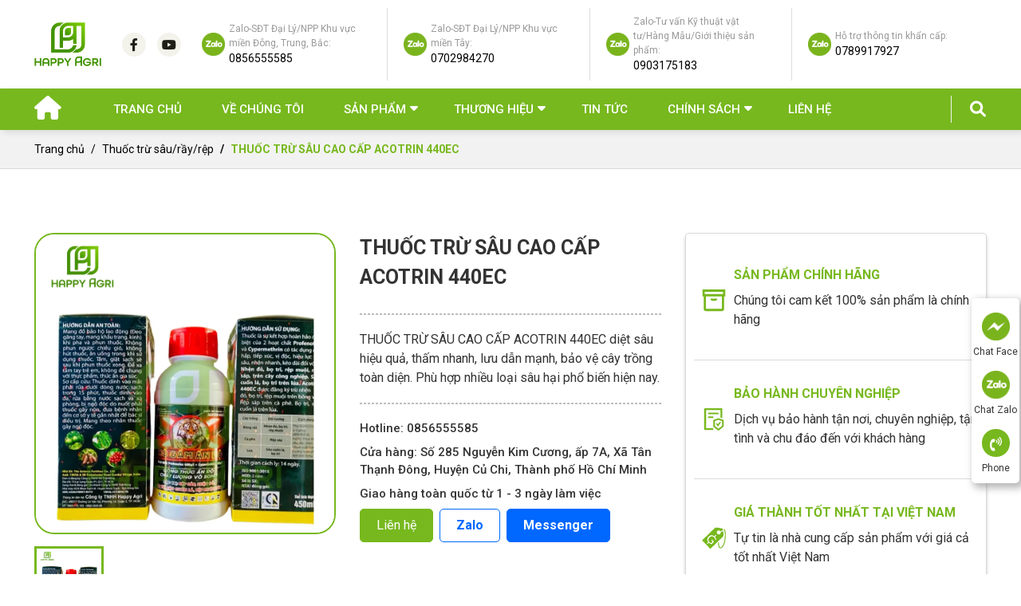

--- FILE ---
content_type: text/html; charset=utf-8
request_url: https://happyagri.com.vn/product/thuoc-tru-sau-cao-cap-acotrin-440ec/
body_size: 16754
content:
<!DOCTYPE html>
<html lang='vi'>
<head>
<title>Thuốc trừ sâu cao cấp Acotrin 440EC</title>
<link rel="icon" type="image/x-icon" href="/storage/8t/qn/8tqnt3nc019z2cqnpcgt2ak4ksyf_favicon-Happy-Agri_final.png" />
<link href='https://happyagri.com.vn/product/thuoc-tru-sau-cao-cap-acotrin-440ec/' rel='canonical'>
<meta content='text/html; charset=UTF-8' http-equiv='Content-Type'>
<meta content='width=device-width, initial-scale=1.0' name='viewport'>
<meta content='index, follow' name='robots'>
<meta content='index, follow' name='googlebot-news'>
<meta content='index, follow' name='googlebot'>
<meta content='snippet' name='googlebot-news'>
<meta charset='ISO-8859-1″' content='text/html;' http-equiv='Content-Type'>
<meta content='Vietnamese' http-equiv='content-language'>
<meta content='vi' http-equiv='Content-Language'>
<meta content='vn' name='Language'>
<meta content='website' property='og:type'>
<meta content='THUỐC TRỪ SÂU CAO CẤP ACOTRIN 440EC diệt sâu hiệu quả, thấm nhanh, lưu dẫn mạnh, bảo vệ cây trồng toàn diện. Phù hợp nhiều loại sâu hại phổ biến hiện nay.' name='description'>
<meta content='Thuốc trừ sâu cao cấp Acotrin 440EC' name='title'>
<meta content='https://happyagri.com.vn/product/thuoc-tru-sau-cao-cap-acotrin-440ec/' name='url'>
<meta content='https://happyagri.com.vn/storage/zn/5f/zn5fhha6z8wkopaka1i5t8ad53z5_thuoc-tru-sau-cao-cap-acotrin-440ec.jpg' name='image'>
<meta content='https://happyagri.com.vn/product/thuoc-tru-sau-cao-cap-acotrin-440ec/' property='og:url'>
<meta content='https://happyagri.com.vn/storage/zn/5f/zn5fhha6z8wkopaka1i5t8ad53z5_thuoc-tru-sau-cao-cap-acotrin-440ec.jpg' property='og:image'>
<meta content='Thuốc trừ sâu cao cấp Acotrin 440EC' property='og:image:alt'>
<meta content='Thuốc trừ sâu cao cấp Acotrin 440EC' property='og:title'>
<meta content='THUỐC TRỪ SÂU CAO CẤP ACOTRIN 440EC diệt sâu hiệu quả, thấm nhanh, lưu dẫn mạnh, bảo vệ cây trồng toàn diện. Phù hợp nhiều loại sâu hại phổ biến hiện nay.' property='og:description'>
<meta content='THUỐC TRỪ SÂU CAO CẤP ACOTRIN 440EC diệt sâu hiệu quả, thấm nhanh, lưu dẫn mạnh, bảo vệ cây trồng toàn diện. Phù hợp nhiều loại sâu hại phổ biến hiện nay.' name='Abstract'>
<meta name="csrf-param" content="authenticity_token" />
<meta name="csrf-token" content="GbD7FIKzSeufB0r5-L_BhunFenLgwe8dz67BglG507GcGT_uqr1gNIIy4ocQMJNCyF1jE_bL9Tzpp9M36RDn_g" />

<meta name="action-cable-url" content="/cable" />
<link rel="stylesheet" href="/assets/application-68d7a4117d5586ca09f43f5d8ba052c5b5c0040454620c7345cbaf855aef36c7.css" data-turbo-track="false" />
<script src="/assets/application-bd99104d7e09258664a9d435700fca072d3cb33fe3ea045feb9d96afe14cc5c0.js" data-turbo-track="false"></script>
<link rel="alternate" type="application/atom+xml" title="ATOM" href="https://happyagri.com.vn/feed.atom" />
<!-- /font-style -->
<link href='https://fonts.googleapis.com' rel='preconnect'>
<link crossorigin='' href='https://fonts.gstatic.com' rel='preconnect'>
<link href='https://fonts.googleapis.com/css2?family=Roboto:ital,wght@0,300;0,400;0,500;0,700;1,400;1,500;1,700&amp;display=swap' rel='stylesheet'>
<!-- TODO: remove cdn library -->
<!-- slick-carousel -->
<link href='//cdn.jsdelivr.net/gh/kenwheeler/slick@1.8.1/slick/slick.css' rel='stylesheet' type='text/css'>
<link href='//cdn.jsdelivr.net/gh/kenwheeler/slick@1.8.1/slick/slick-theme.css' rel='stylesheet' type='text/css'>
<!-- OwlCarousel2 -->
<link crossorigin='anonymous' href='https://cdnjs.cloudflare.com/ajax/libs/OwlCarousel2/2.3.4/assets/owl.carousel.min.css' integrity='sha512-tS3S5qG0BlhnQROyJXvNjeEM4UpMXHrQfTGmbQ1gKmelCxlSEBUaxhRBj/EFTzpbP4RVSrpEikbmdJobCvhE3g==' referrerpolicy='no-referrer' rel='stylesheet'>
<script src='https://cdnjs.cloudflare.com/ajax/libs/sticky-sidebar/3.3.1/jquery.sticky-sidebar.min.js' type='text/javascript'></script>
<!-- slick-carousel -->
<script src='//cdn.jsdelivr.net/gh/kenwheeler/slick@1.8.1/slick/slick.min.js' type='text/javascript'></script>
<!-- OwlCarousel2 -->
<script crossorigin='anonymous' integrity='sha512-bPs7Ae6pVvhOSiIcyUClR7/q2OAsRiovw4vAkX+zJbw3ShAeeqezq50RIIcIURq7Oa20rW2n2q+fyXBNcU9lrw==' referrerpolicy='no-referrer' src='https://cdnjs.cloudflare.com/ajax/libs/OwlCarousel2/2.3.4/owl.carousel.min.js'></script>
<script src='https://cdnjs.cloudflare.com/ajax/libs/axios/0.21.1/axios.min.js'></script>
<link rel="stylesheet" href="/assets/theme.default-9471a51138d58a4c17311f1c8a33b0a55b22d1f01c0dbc6f45707b5cad380668.css" />
<script src="/assets/theme.default-11821d67d37b260f5f67036d55b6ea27c07134a794af881dc5b6bc9bd016b748.js"></script>
<!-- Google Tag Manager -->
<script>(function(w,d,s,l,i){w[l]=w[l]||[];w[l].push({'gtm.start':
new Date().getTime(),event:'gtm.js'});var f=d.getElementsByTagName(s)[0],
j=d.createElement(s),dl=l!='dataLayer'?'&l='+l:'';j.async=true;j.src=
'https://www.googletagmanager.com/gtm.js?id='+i+dl;f.parentNode.insertBefore(j,f);
})(window,document,'script','dataLayer','GTM-PCHDPTH');</script>
<!-- End Google Tag Manager -->

<meta name="google-site-verification" content="_GMO8NltTIm1vDcKBAgooObargfovVktDamk9bsk5Og" />

<script type="application/ld+json">
{
  "@context": "https://schema.org",
  "@type": "LocalBusiness",
  "@id": "https://happyagri.com.vn/#business",
  "name": "HappyAgri",
  "alternateName": "Công ty TNHH Happy Agri là doanh nghiệp đi đầu trong lĩnh vực cung ứng và phân phối các sản phẩm phục vụ cho sản xuất nông nghiệp.",
  "url": "https://happyagri.com.vn",
  "logo": "https://happyagri.com.vn/storage/20/4u/204u6e7d941k1o9igp1psfo0268y_logo-Happy-Agri_final1.png",
  "image": "https://happyagri.com.vn/storage/eh/bf/ehbf9fttqxb9wr0s0azqphjjmete_ennlj2hgns8sfuodcgvr51onk56w_banner_3_(1).webp",
  "description": "HappyAgri chuyên cung cấp phân bón vi sinh, chế phẩm sinh học, cải tạo đất và giải pháp nông nghiệp hữu cơ, bền vững tại Việt Nam.",
  "address": {
    "@type": "PostalAddress",
    "streetAddress": "Lô A, Khu công nghiệp Thái Hoà, Đức Hoà, Long An",
    "addressLocality": "Long An",
    "postalCode": "850000",
    "addressCountry": "VN"
  },
  "contactPoint": {
    "@type": "ContactPoint",
    "telephone": "+84-856555585",
    "contactType": "customer service",
    "areaServed": "VN",
    "availableLanguage": ["Vietnamese"]
  },
  "founder": "Công ty TNHH HappyAgri",
  "email": "hoadonhappyagri@gmail.com",
  "priceRange": "$$",
  "geo": {
    "@type": "GeoCoordinates",
    "latitude": 10.9280263,
    "longitude": 106.4738378
  },
  "openingHoursSpecification": {
    "@type": "OpeningHoursSpecification",
    "dayOfWeek": [
      "Monday",
      "Tuesday",
      "Wednesday",
      "Thursday",
      "Friday",
      "Saturday"
    ],
    "opens": "08:00",
    "closes": "17:30"
  },
  "sameAs": [
    "https://www.facebook.com/happyagri",
    "https://www.youtube.com/@happyagri",
    "https://www.tiktok.com/@happyagrivietnam",
    "https://twitter.com/agri_happy",
    "https://www.facebook.com/happyagrii",
    "https://www.linkedin.com/in/happy-agri-4011532a9/",
    "https://www.credly.com/users/happy-agri/badges",
    "https://www.pinterest.com/happyagri/_created/",
    "https://www.flickr.com/people/199855256@N04/"
  ]
}
</script>

<script type="application/ld+json">
{
  "@context": "https://schema.org",
  "@type": "WebSite",
  "@id": "https://happyagri.com.vn/phan-bon-la/",
  "url": "https://happyagri.com.vn",
  "name": "HappyAgri",
  "potentialAction": {
    "@type": "SearchAction",
    "target": "https://happyagri.com.vn/?s={search_term_string}", 
    "query-input": "required name=search_term_string"
  }
}
</script>

</head>
<body>
<script>
  var assetHost = "";
</script>
<!-- Google Tag Manager (noscript) -->
<noscript><iframe src="https://www.googletagmanager.com/ns.html?id=GTM-PCHDPTH"
height="0" width="0" style="display:none;visibility:hidden"></iframe></noscript>
<!-- End Google Tag Manager (noscript) -->
<body>
<header class="Desktop_3" id="topPageBlock">
<div class="container">
<div class="row rowFix">
<a class="logoPart figure2" href="/">
<img alt="happyagri" src="/storage/20/4u/204u6e7d941k1o9igp1psfo0268y_logo-Happy-Agri_final1.png">
</a>
<div class="socialArea">
<div class="socialSPBlock_1">
<a class="socialLink" href="https://www.facebook.com/happyagrii">
<i class="faIcon fa-brands fa-facebook-f"></i>
</a>
<a class="socialLink">
<i class="faIcon fa-brands fa-youtube"></i>
</a>
</div>
</div>
<div class="contactArea">
<a class="contactSP_1" href="tel:0856555585">
<img alt="zalo" class="zaloPartImg" src="/uploads/images/icon-01.png">
<div class="textContactPart">
<p class="contactText_1">Zalo-SĐT Đại Lý/NPP Khu vực miền Đông, Trung, Bắc:</p>
<p class="contactText_2">0856555585</p>
</div>
</a>
<a class="contactSP_1" href="tel:0702984270">
<img alt="zalo" class="zaloPartImg" src="/uploads/images/icon-01.png">
<div class="textContactPart">
<p class="contactText_1">Zalo-SĐT Đại Lý/NPP Khu vực miền Tây:</p>
<p class="contactText_2">0702984270</p>
</div>
</a>
<a class="contactSP_1" href="tel:0903175183">
<img alt="zalo" class="zaloPartImg" src="/uploads/images/icon-01.png">
<div class="textContactPart">
<p class="contactText_1">Zalo-Tư vấn Kỹ thuật vật tư/Hàng Mẫu/Giới thiệu sản phẩm:</p>
<p class="contactText_2">0903175183</p>
</div>
</a>
<a class="contactSP_1" href="tel:0789917927">
<img alt="zalo" class="zaloPartImg" src="/uploads/images/icon-01.png">
<div class="textContactPart">
<p class="contactText_1">Hỗ trợ thông tin khẩn cấp:</p>
<p class="contactText_2">0789917927</p>
</div>
</a>
</div>
</div>
</div>
</header>
<div class="Desktop_3 wrapGeneralBig" id="menuDesktop">
<div class="container">
<div class="row rowFix">
<div class="homeArea">
<a class="homePart" href="/">
<i aria-hidden="true" class="fa fa-home"></i>
</a>
</div>
<div class="menuBlock">
<div class="wrapFlex">
<div class="menuItem_1">
<a class="linkLevel_1" href="/">Trang chủ</a>
</div>
<div class="menuItem_1">
<a class="linkLevel_1" href="/about/">Về chúng tôi</a>
</div>
<div class="menuItem_1 dropDown">
<a class="linkLevel_1">Sản phẩm</a>
<div class="blockCateLevel_2">
<div class="menuItem_2">
<a class="linkLevel_2" href="/phan-bon-la/">Phân Bón Lá</a>
</div>
<div class="menuItem_2">
<a class="linkLevel_2" href="/phan-bon-goc/">Phân Bón Gốc</a>
</div>
<div class="menuItem_2">
<a class="linkLevel_2" href="/thuoc-tru-sau-ray-rep/">Thuốc trừ sâu/rầy/rệp</a>
</div>
<div class="menuItem_2">
<a class="linkLevel_2" href="/thuoc-tru-benh/">Thuốc trừ bệnh </a>
</div>
<div class="menuItem_2">
<a class="linkLevel_2" href="/hoa-chat-diet-con-trung/">Hóa chất diệt côn trùng </a>
</div>
<div class="menuItem_2">
<a class="linkLevel_2" href="/hoa-chat-nguyen-lieu-co-ban/">Hoá chất - Nguyên liệu cơ bản</a>
</div>
<div class="menuItem_2">
<a class="linkLevel_2" href="/che-pham-sinh-hoc-vi-sinh/">Chế phẩm sinh học - vi sinh</a>
</div>
<div class="menuItem_2">
<a class="linkLevel_2" href="/thuoc-tru-co/">Thuốc trừ cỏ</a>
</div>
</div>
</div>
<div class="menuItem_1 dropDown">
<a class="linkLevel_1">Thương hiệu</a>
<div class="blockCateLevel_2">
<div class="menuItem_2">
<a class="linkLevel_2" href="/cong-ty-tnhh-happy-agri/">Công ty TNHH Happy Agri</a>
</div>
<div class="menuItem_2">
<a class="linkLevel_2" href="/cong-ty-tnhh-agri-a/">Công ty TNHH Agri-A</a>
</div>
<div class="menuItem_2">
<a class="linkLevel_2" href="/cong-ty-tnhh-lion-sonic/">Công ty TNHH Lion-sonic</a>
</div>
<div class="menuItem_2">
<a class="linkLevel_2" href="/cong-ty-tnhh-thai-nong/">Công ty TNHH Thái Nông</a>
</div>
<div class="menuItem_2">
<a class="linkLevel_2" href="/cong-ty-co-phan-green-hope/">Công Ty Cổ Phần Green Hope</a>
</div>
<div class="menuItem_2">
<a class="linkLevel_2" href="/vithaco-ltd/">Vithaco LTD</a>
</div>
<div class="menuItem_2">
<a class="linkLevel_2" href="/nhat-viet-agc/">Nhat Viet AGC</a>
</div>
<div class="menuItem_2">
<a class="linkLevel_2" href="/nano-technology/">Nano Technology</a>
</div>
<div class="menuItem_2">
<a class="linkLevel_2" href="/thuong-hieu-khac/">Thương Hiệu Khác</a>
</div>
<div class="menuItem_2">
<a class="linkLevel_2" href="/cong-ty-co-phan-sahari/">CÔNG TY CỔ PHẦN SAHARI </a>
</div>
<div class="menuItem_2">
<a class="linkLevel_2" href="/cong-ty-tnhh-santari/">CÔNG TY TNHH SANTARI</a>
</div>
<div class="menuItem_2">
<a class="linkLevel_2" href="/cong-ty-tnhh-abaxton-viet-nam/">CÔNG TY TNHH ABAXTON VIỆT NAM </a>
</div>
</div>
</div>
<div class="menuItem_1">
<a class="linkLevel_1" href="/blog/" title="Tin Tức">Tin Tức</a>
</div>
<div class="menuItem_1 dropDown">
<a class="linkLevel_1" href="#">Chính sách</a>
<div class="blockCateLevel_2">
<div class="menuItem_2">
<a class="linkLevel_2" href="https://drive.google.com/file/d/1HpH-D6NwcaL8Rqce3V2F-e_F7hCkrbEZ/view?usp=sharing" target="_blank">Tải quy trình đóng lô nhà máy</a>
</div>
<div class="menuItem_2">
<a class="linkLevel_2" href="/hinh-thuc-thanh-toan/">Hình thức thanh toán</a>
</div>
<div class="menuItem_2">
<a class="linkLevel_2" href="/chinh-sach-giao-nhan/">Chính sách giao nhận</a>
</div>
<div class="menuItem_2">
<a class="linkLevel_2" href="/huong-dan-mua-hang/">Hướng dẫn mua hàng</a>
</div>
<div class="menuItem_2">
<a class="linkLevel_2" href="/chinh-sach-bao-mat/">Chính sách bảo mật</a>
</div>
<div class="menuItem_2">
<a class="linkLevel_2" href="/chinh-sach-doi-tra/">Chính sách đổi trả</a>
</div>
</div>
</div>
<div class="menuItem_1">
<a class="linkLevel_1" href="/lien-he/">Liên hệ</a>
</div>
</div>
</div>
<div class="searchArea">
<div class="searchClickItem">
<i aria-hidden="true" class="fa fa-search" data-placement="bottom" data-toggle="tooltip" title="Tìm kiếm"></i>
<i aria-hidden="true" class="fa fa-times" style="display: none;"></i>
</div>
<div class="searchDropDown" style="display: none;">
<form action="/search" class="searchBlock_1 search_mb search searchPart" method="GET">
<div class="form-group">
<input class="form-control" name="key" placeholder="Search" type="text">
</div>
<button class="button_search submit">
<i aria-hidden="true" class="iTagSearch fa fa-search"></i>
</button>
</form>
</div>
</div>
</div>
</div>
</div>
<div class="Desktop_3" id="contactBtnBlock">
<div class="smallBlock messengerBlock">
<a class="imgPart contactCallPopUp" contacttext="Chat Facebook" data-target="#popupWhenClickContact" data-toggle="modal" datahref="https://m.me/108751207455370" idgoogleget="btn_messenger_id" rel="nofollow" title="Liên hệ">
<img alt="messenger" class="messFacePartImg" src="/uploads/images/icon-02.png">
</a>
<p class="textPart">Chat Face</p>
</div>
<div class="smallBlock zaloBlock">
<a class="imgPart contactCallPopUp" contacttext="Chat Zalo" data-target="#popupWhenClickContact" data-toggle="modal" datahref="https://zalo.me/0856555585" idgoogleget="btn_zalo_id" rel="nofollow" title="Liên hệ">
<img alt="zalo" class="zaloPartImg" src="/uploads/images/icon-01.png">
</a>
<p class="textPart">Chat Zalo</p>
</div>
<div class="smallBlock phoneBlock">
<a class="imgPart">
<img alt="phone" class="phonePartImg" src="/uploads/images/phone_item.svg">
</a>
<p class="textPart">Phone</p>
<div class="textPart_2">
Gọi ngay:
<b>0856555585</b>
</div>
</div>
</div>
<div id="pageUpBlock">
<div class="pageUp hidePageUp">
<i aria-hidden="true" class="pageUpImg fa fa-angle-up" title="Về đầu trang"></i>
</div>
</div>
<div class="Mobile_3" id="menuMobile">
<div class="container">
<div class="row rowFix">
<div class="logoArea">
<a class="logoPart" href="/">
<img alt="happyagri" src="/storage/20/4u/204u6e7d941k1o9igp1psfo0268y_logo-Happy-Agri_final1.png">
</a>
</div>
<div class="searchArea">
<div class="searchClickItem">
<i aria-hidden="true" class="fa fa-search"></i>
<i aria-hidden="true" class="fa fa-times" style="display: none;"></i>
</div>
<div class="searchDropDown" style="display: none;">
<div class="searchBlock_1">
<form action="/search" class="search" method="GET">
<div class="form-group">
<input class="form-control" name="key" placeholder="Tìm kiếm sản phẩm..." type="text">
</div>
<button class="button_search submit">
<i aria-hidden="true" class="iTagSearch fa fa-search"></i>
</button>
</form>
</div>
</div>
</div>
<div class="barsArea">
<div class="barsPart">
<div class="line line_1"></div>
<div class="line line_2"></div>
<div class="line line_3"></div>
</div>
</div>
</div>
</div>
</div>
<div id="blockCateMobile">
<div class="blockCateLevel_1">
<div class="menuItem_1">
<a class="linkLevel_1" href="/">Trang chủ</a>
</div>
<div class="menuItem_1">
<a class="linkLevel_1" href="/about/">Về chúng tôi</a>
</div>
<div class="menuItem_1 dropDown active">
<a class="linkLevel_1" href="/san-pham/">Sản phẩm</a>
<div class="btnToggle_1">
<i aria-hidden="true" class="faFix fa fa-angle-right"></i>
<i aria-hidden="true" class="faFix fa fa-angle-down"></i>
</div>
<div class="blockCateLevel_2">
<div class="menuItem_2">
<a class="linkLevel_2" href="/phan-bon-la/">Phân Bón Lá</a>
</div>
<div class="menuItem_2">
<a class="linkLevel_2" href="/phan-bon-goc/">Phân Bón Gốc</a>
</div>
<div class="menuItem_2">
<a class="linkLevel_2" href="/thuoc-tru-sau-ray-rep/">Thuốc trừ sâu/rầy/rệp</a>
</div>
<div class="menuItem_2">
<a class="linkLevel_2" href="/thuoc-tru-benh/">Thuốc trừ bệnh </a>
</div>
<div class="menuItem_2">
<a class="linkLevel_2" href="/hoa-chat-diet-con-trung/">Hóa chất diệt côn trùng </a>
</div>
<div class="menuItem_2">
<a class="linkLevel_2" href="/hoa-chat-nguyen-lieu-co-ban/">Hoá chất - Nguyên liệu cơ bản</a>
</div>
<div class="menuItem_2">
<a class="linkLevel_2" href="/che-pham-sinh-hoc-vi-sinh/">Chế phẩm sinh học - vi sinh</a>
</div>
<div class="menuItem_2">
<a class="linkLevel_2" href="/thuoc-tru-co/">Thuốc trừ cỏ</a>
</div>
</div>
</div>
<div class="menuItem_1 dropDown active">
<a class="linkLevel_1" href="/thuong-hieu/">Thương hiệu</a>
<div class="btnToggle_1">
<i aria-hidden="true" class="faFix fa fa-angle-right"></i>
<i aria-hidden="true" class="faFix fa fa-angle-down"></i>
</div>
<div class="blockCateLevel_2">
<div class="menuItem_2">
<a class="linkLevel_2" href="/cong-ty-tnhh-happy-agri/">Công ty TNHH Happy Agri</a>
</div>
<div class="menuItem_2">
<a class="linkLevel_2" href="/cong-ty-tnhh-agri-a/">Công ty TNHH Agri-A</a>
</div>
<div class="menuItem_2">
<a class="linkLevel_2" href="/cong-ty-tnhh-lion-sonic/">Công ty TNHH Lion-sonic</a>
</div>
<div class="menuItem_2">
<a class="linkLevel_2" href="/cong-ty-tnhh-thai-nong/">Công ty TNHH Thái Nông</a>
</div>
<div class="menuItem_2">
<a class="linkLevel_2" href="/cong-ty-co-phan-green-hope/">Công Ty Cổ Phần Green Hope</a>
</div>
<div class="menuItem_2">
<a class="linkLevel_2" href="/vithaco-ltd/">Vithaco LTD</a>
</div>
<div class="menuItem_2">
<a class="linkLevel_2" href="/nhat-viet-agc/">Nhat Viet AGC</a>
</div>
<div class="menuItem_2">
<a class="linkLevel_2" href="/nano-technology/">Nano Technology</a>
</div>
<div class="menuItem_2">
<a class="linkLevel_2" href="/thuong-hieu-khac/">Thương Hiệu Khác</a>
</div>
<div class="menuItem_2">
<a class="linkLevel_2" href="/cong-ty-co-phan-sahari/">CÔNG TY CỔ PHẦN SAHARI </a>
</div>
<div class="menuItem_2">
<a class="linkLevel_2" href="/cong-ty-tnhh-santari/">CÔNG TY TNHH SANTARI</a>
</div>
<div class="menuItem_2">
<a class="linkLevel_2" href="/cong-ty-tnhh-abaxton-viet-nam/">CÔNG TY TNHH ABAXTON VIỆT NAM </a>
</div>
</div>
</div>
<div class="menuItem_1">
<a class="linkLevel_1" href="/blog/" title="Tin Tức">Tin Tức</a>
</div>
<div class="menuItem_1 dropDown">
<a class="linkLevel_1" href="#">Chính sách</a>
<div class="btnToggle_1">
<i aria-hidden="true" class="faFix fa fa-angle-right"></i>
<i aria-hidden="true" class="faFix fa fa-angle-down"></i>
</div>
<div class="blockCateLevel_2">
<div class="menuItem_2">
<a class="linkLevel_2" href="https://drive.google.com/file/d/1HpH-D6NwcaL8Rqce3V2F-e_F7hCkrbEZ/view?usp=sharing" target="_blank">Tải quy trình đóng lô nhà máy</a>
</div>
<div class="menuItem_2">
<a class="linkLevel_2" href="/hinh-thuc-thanh-toan/">Hình thức thanh toán</a>
</div>
<div class="menuItem_2">
<a class="linkLevel_2" href="/chinh-sach-giao-nhan/">Chính sách giao nhận</a>
</div>
<div class="menuItem_2">
<a class="linkLevel_2" href="/huong-dan-mua-hang/">Hướng dẫn mua hàng</a>
</div>
<div class="menuItem_2">
<a class="linkLevel_2" href="/chinh-sach-bao-mat/">Chính sách bảo mật</a>
</div>
<div class="menuItem_2">
<a class="linkLevel_2" href="/chinh-sach-doi-tra/">Chính sách đổi trả</a>
</div>
</div>
</div>
<div class="menuItem_1">
<a class="linkLevel_1" href="/lien-he/">Liên hệ</a>
</div>
</div>
</div>
<div class="Mobile_3" id="menuEndPage">
<div class="wrapWidth">
<div class="row">
<div class="messFacePart smallPart">
<a class="aTag" href="/">
<img alt="Trang chủ" class="tiktokPartImg" src="/storage/gi/55/gi552t3govhmsfyt4ygse21y7nln_Icon-2.png">
</a>
<p class="textUnderItem">Trang chủ</p>
</div>
<div class="messFacePart smallPart">
<a class="aTag contactCallPopUp" contacttext="Chat Facebook" data-target="#popupWhenClickContact" data-toggle="modal" datahref="https://m.me/108751207455370" idgoogleget="btn_messenger_id" rel="nofollow" title="Liên hệ">
<img alt="messengerItem" class="messFacePartImg" src="/uploads/images/icon-02.png">
</a>
<p class="textUnderItem">Chat Face</p>
</div>
<div class="phonePart centerPart">
<a class="contactCallPopUp" contacttext="Gọi điện" data-target="#popupWhenClickContact" data-toggle="modal" datahref="tel:0856555585" idgoogleget="btn_phone_id" rel="nofollow" title="Liên hệ">
<img alt="phoneItem" class="phonePartImg" src="/uploads/images/phone_item.svg">
</a>
</div>
<div class="zaloPart smallPart">
<a class="aTag contactCallPopUp" contacttext="Chat Zalo" data-target="#popupWhenClickContact" data-toggle="modal" datahref="https://zalo.me/0856555585" idgoogleget="btn_zalo_id" rel="nofollow" title="Liên hệ">
<img alt="Zalo" class="zaloPartImg" src="/uploads/images/icon-01.png">
</a>
<p class="textUnderItem">Zalo</p>
</div>
<div class="youtubePart smallPart">
<a class="aTag" href="" target="_blank">
<img alt="youtube" class="youtubePartImg" src="/storage/6u/xp/6uxpgv789bnj7bw5y6djy9499xo4_Icon-1.png">
</a>
<p class="textUnderItem">Youtube</p>
</div>
</div>
</div>
</div>

<!-- gắn data-toggle="modal" data-target="#popupWhenClickContact"  để mở popup này lên -->
<!-- popupWhenClickContact hỏi lại xác nhận có liên lạc không -->
<div aria-hidden="true" class="modal fade popupAskContact" id="popupWhenClickContact" role="dialog" tabindex="-1">
<div class="modal-dialog modal-dialog-centered" role="document">
<div class="modal-content">
<div class="modal-header">
<p class="modal-title">KẾT NỐI</p>
<button aria-label="Close" class="close" data-dismiss="modal" type="button">
<span aria-hidden="true">×</span>
</button>
</div>
<div class="modal-body">
Bạn có muốn kết nối với tư vấn viên của chúng tôi?
</div>
<div class="modal-footer">
<a class="btnType_2" data-dismiss="modal" style="background-color: var(--do-hay-dung);">Hủy</a>
<a class="btnType_2 btnContact" href="" rel="nofollow" style="background-color: var(--mau-chu-dao1);" target="_blank"></a>
</div>
</div>
</div>
</div>


<main id="product-detail">
<div class="breadcrumbsBlock1">
<div class="container containerFix">
<nav aria-label="breadcrumb">
<ol class="breadcrumb breadcrumbFix">
<li class="breadcrumb-item">
<a href="/">Trang chủ</a>
</li>
<li class="breadcrumb-item">
<a href="/thuoc-tru-sau-ray-rep/">Thuốc trừ sâu/rầy/rệp</a>
</li>
<li aria-current="page" class="breadcrumb-item active">
THUỐC TRỪ SÂU CAO CẤP ACOTRIN 440EC
</li>
</ol>
</nav>
</div>
</div>
<section class="product-detail">
<div class="container">
<div class="row">
<div class="product-detail-slide col-lg-4 col-md-4 col-sm-12 col-12">
<div class="specialBlock_21">
<div class="owl-carousel owl-theme slide bigImgBlock">
<div class="imgPart" namemedia="image_url">
<img alt="THUỐC TRỪ SÂU CAO CẤP ACOTRIN 440EC" src="/storage/ow/vh/owvhiriscxp8w59nm87637uy4lif_thuoc-tru-sau-cao-cap-acotrin-440ec.webp">
</div>
</div>
<div class="owl-carousel owl-theme slide smallImgBlock">
<div class="imgPart" namemedia="image_url">
<img alt="THUỐC TRỪ SÂU CAO CẤP ACOTRIN 440EC" src="/storage/ow/vh/owvhiriscxp8w59nm87637uy4lif_thuoc-tru-sau-cao-cap-acotrin-440ec.webp">
</div>
</div>
</div>
</div>
<div class="product-detail-descrption col-lg-4 col-md-4 col-sm-12 col-12">
<div class="small-block">
<h1 class="text1">
THUỐC TRỪ SÂU CAO CẤP ACOTRIN 440EC
</h1>
<p class="text2">
</p>
</div>
<div class="underline"></div>
<div class="small-block2">
THUỐC TRỪ SÂU CAO CẤP ACOTRIN 440EC diệt sâu hiệu quả, thấm nhanh, lưu dẫn mạnh, bảo vệ cây trồng toàn diện. Phù hợp nhiều loại sâu hại phổ biến hiện nay.
</div>
<div class="underline"></div>
<div class="small-block3">
<p class="text1">
Hotline: 0856555585
</p>
<p class="text1">Cửa hàng: Số 285 Nguyễn Kim Cương, ấp 7A, Xã Tân Thạnh Đông, Huyện Củ Chi, Thành phố Hồ Chí Minh</p>
<p class="text1">Giao hàng toàn quốc từ 1 - 3 ngày làm việc</p>
</div>
<div class="d-flex">
<div class="small-block4">
<a class="btn-sosal contactCallPopUpPhone contactCallPopUp" contacttext="Gọi điện" data-target="#popupWhenClickContact" data-toggle="modal" datahref="tel:0856555585" idgoogleget="btn_phone_id" rel="nofollow" title="Liên hệ">Liên hệ</a>
</div>
<div class="small-block4">
<a class="btn-sosal zalo contactCallPopUp" contacttext="Zalo" data-target="#popupWhenClickContact" data-toggle="modal" datahref="https://zalo.me/0856555585" idgoogleget="btn_zalo_id" rel="nofollow" title="Liên hệ">Zalo</a>
</div>
<div class="small-block4">
<a class="btn-sosal messenger contactCallPopUp" contacttext="Messenger" data-target="#popupWhenClickContact" data-toggle="modal" datahref="https://m.me/108751207455370" idgoogleget="btn_messenger_id" rel="nofollow" title="Liên hệ">Messenger</a>
</div>
</div>
</div>
<div class="col-lg-4 col-md-4 col-sm-12 col-12">
<div class="product-detail-warranty">
<div class="small-block">
<div class="img-block">
<img alt="" src="/uploads/images/product-icon1.svg">
</div>
<div class="content-block">
<p class="text1">
Sản phẩm chính hãng
</p>
<p class="text2">
Chúng tôi cam kết 100% sản phẩm là chính hãng
</p>
</div>
</div>
<div class="small-block">
<div class="img-block">
<img alt="" src="/uploads/images/product-icon2.svg">
</div>
<div class="content-block">
<p class="text1">
Bảo hành chuyên nghiệp
</p>
<p class="text2">
Dịch vụ bảo hành tận nơi, chuyên nghiệp, tận tình và chu đáo đến với khách hàng
</p>
</div>
</div>
<div class="small-block">
<div class="img-block">
<img alt="" src="/uploads/images/product-icon3.svg">
</div>
<div class="content-block">
<p class="text1">
Giá thành tốt nhất tại Việt Nam
</p>
<p class="text2">
Tự tin là nhà cung cấp sản phẩm với giá cả tốt nhất Việt Nam
</p>
</div>
</div>
</div>
</div>
</div>
</div>
</section>
<section class="data-content">
<div class="container">
<div class="row">
<div class="left-block">
<div class="title-block1">
<p class="text1">
MÔ TẢ
</p>
<div class="underline"></div>
<p class="text2">THUỐC TRỪ SÂU CAO CẤP ACOTRIN 440EC</p>
</div>
<div class="tableOfContent appearContent">
<div class="title">
Nội dung bài viết:
<i aria-hidden="true" class="fa fa-angle-down clickToggle"></i>
</div>
<div class="mucLucPart" id="bookmark-list">
<ul>
<li class="data">
<a href="#thuoc-tru-sau-cao-cap-acotrin-440ec">
THUỐC TRỪ SÂU CAO CẤP ACOTRIN 440EC
</a>
</li>
<li class="sub_data">
<a href="#1-tim-hieu-chung-ve-thuoc-tru-sau-cao-cap-acotrin-440ec">
1. Tìm Hiểu Chung Về Thuốc Trừ Sâu Cao Cấp ACOTRIN 440EC
</a>
</li>
<li class="sub_data">
<a href="#2-cong-dung-cua-thuoc-tru-sau-cao-cap-acotrin-440ec">
2. Công Dụng Của Thuốc Trừ Sâu Cao Cấp ACOTRIN 440EC
</a>
</li>
<li class="sub_data">
<a href="#3-thanh-phan-cua-thuoc-tru-sau-cao-cap-acotrin-440ec">
3. Thành Phần Của Thuốc Trừ Sâu Cao Cấp ACOTRIN 440EC
</a>
</li>
<li class="sub_data">
<a href="#4-huong-dan-su-dung-thuoc-tru-sau-cao-cap-acotrin-440ec">
4. Hướng Dẫn Sử Dụng Thuốc Trừ Sâu Cao Cấp ACOTRIN 440EC
</a>
</li>
<li class="sub_data">
<a href="#5-luu-y-khi-su-dung-thuoc-tru-sau-cao-cap-acotrin-440ec">
5. Lưu ý Khi Sử Dụng Thuốc Trừ Sâu Cao Cấp ACOTRIN 440EC
</a>
</li>
<li class="sub_data">
<a href="#6-tai-sao-nen-chon-acotrin-440ec">
6. Tại Sao Nên Chọn ACOTRIN 440EC?
</a>
</li>
</ul>
</div>
</div>

<div class="data_contents">
<h2 style="text-align:center" id="thuoc-tru-sau-cao-cap-acotrin-440ec"><span style="font-size:20pt"><span style="font-family:Arial,sans-serif"><span style="color:#000000"><strong>THUỐC TRỪ SÂU CAO CẤP ACOTRIN 440EC</strong></span></span></span></h2>

<p><span style="font-size:11pt"><span style="font-family:Arial,sans-serif"><em><strong><a href="https://happyagri.com.vn/product/thuoc-tru-sau-cao-cap-acotrin-440ec/"><span style="color:#0000ff">THUỐC TRỪ SÂU CAO CẤP ACOTRIN 440EC</span></a></strong></em><span style="color:#000000"> là giải pháp bảo vệ thực vật ưu việt đến từ thương hiệu Happy Agri, ứng dụng công nghệ tiên tiến của Ấn Độ. Với biệt danh “Hổ Gầm Ầm Ầm”, sản phẩm nổi bật nhờ khả năng diệt sâu nhanh, hạ gục triệt để các loài sâu hại phổ biến trên lúa, bông, cà phê và nhiều cây trồng khác. Công thức lưu dẫn mạnh, thấm sâu nhanh giúp bảo vệ cây trồng từ trong ra ngoài, đồng thời an toàn cho người sử dụng và môi trường. Cùng tìm hiểu chi tiết đặc điểm, công dụng và hướng dẫn sử dụng ACOTRIN 440EC ngay sau đây!</span></span></span></p>

<h3 id="1-tim-hieu-chung-ve-thuoc-tru-sau-cao-cap-acotrin-440ec"><span style="font-size:13pt"><span style="font-family:Arial,sans-serif"><span style="color:#000000"><strong>1. Tìm Hiểu Chung Về Thuốc Trừ Sâu Cao Cấp ACOTRIN 440EC</strong></span></span></span></h3>

<p><span style="font-size:11pt"><span style="font-family:Arial,sans-serif"><span style="color:#000000">ACOTRIN 440EC là dòng thuốc trừ sâu cao cấp được phát triển bởi </span></span></span><span style="font-size:11pt"><span style="font-family:Arial,sans-serif"><span style="color:#000000"><strong>Happy Agri</strong></span></span></span><span style="font-size:11pt"><span style="font-family:Arial,sans-serif"><span style="color:#000000">, với công nghệ tiên tiến từ Ấn Độ. Sản phẩm này được mệnh danh là "Hổ Gầm Ầm Ầm" trong giới nông dân nhờ khả năng diệt trừ sâu bệnh mạnh mẽ và toàn diện.</span></span></span></p>

<p> </p>

<p><span style="font-size:11pt"><span style="font-family:Arial,sans-serif"><span style="color:#000000"><strong>THÔNG TIN SẢN PHẨM ACOTRIN 440EC:</strong></span></span></span></p>

<ul>
	<li>
<span style="font-size:11pt"><span style="font-family:Arial,sans-serif"><span style="color:#000000"><strong>Tên sản phẩm</strong></span></span></span><span style="font-size:11pt"><span style="font-family:Arial,sans-serif"><span style="color:#000000">: Thuốc trừ sâu ACOTRIN 440EC</span></span></span>
</li>
	<li>
<span style="font-size:11pt"><span style="font-family:Arial,sans-serif"><span style="color:#000000"><strong>Hoạt chất</strong></span></span></span><span style="font-size:11pt"><span style="font-family:Arial,sans-serif"><span style="color:#000000">: Profenofos + Cypermethrin</span></span></span>
</li>
	<li>
<span style="font-size:11pt"><span style="font-family:Arial,sans-serif"><span style="color:#000000"><strong>Dạng bào chế</strong></span></span></span><span style="font-size:11pt"><span style="font-family:Arial,sans-serif"><span style="color:#000000">: Nhũ dầu (EC)</span></span></span>
</li>
	<li>
<span style="font-size:11pt"><span style="font-family:Arial,sans-serif"><span style="color:#000000"><strong>Mã số sản phẩm</strong></span></span></span><span style="font-size:11pt"><span style="font-family:Arial,sans-serif"><span style="color:#000000">: ACOTR-440EC</span></span></span>
</li>
	<li>
<span style="font-size:11pt"><span style="font-family:Arial,sans-serif"><span style="color:#000000"><strong>Thể tích</strong></span></span></span><span style="font-size:11pt"><span style="font-family:Arial,sans-serif"><span style="color:#000000">: 100ml/chai</span></span></span>
</li>
	<li>
<span style="font-size:11pt"><span style="font-family:Arial,sans-serif"><span style="color:#000000"><strong>Hạn sử dụng</strong></span></span></span><span style="font-size:11pt"><span style="font-family:Arial,sans-serif"><span style="color:#000000">: 3 năm kể từ ngày sản xuất</span></span></span>
</li>
	<li>
<span style="font-size:11pt"><span style="font-family:Arial,sans-serif"><span style="color:#000000"><strong>Xuất xứ</strong></span></span></span><span style="font-size:11pt"><span style="font-family:Arial,sans-serif"><span style="color:#000000">: Việt Nam – Sản xuất theo công nghệ Ấn Độ</span></span></span>
</li>
	<li>
<span style="font-size:11pt"><span style="font-family:Arial,sans-serif"><span style="color:#000000"><strong>Ngày sản xuất / Số lô</strong></span></span></span><span style="font-size:11pt"><span style="font-family:Arial,sans-serif"><span style="color:#000000">: In trực tiếp trên bao bì sản phẩm</span></span></span>
</li>
	<li>
<span style="font-size:11pt"><span style="font-family:Arial,sans-serif"><span style="color:#000000">Đừng để sâu bệnh ảnh hưởng đến năng suất vụ mùa. Liên hệ ngay với </span></span></span><span style="font-size:11pt"><span style="font-family:Arial,sans-serif"><span style="color:#000000"><strong>Happy Agri</strong></span></span></span><span style="font-size:11pt"><span style="font-family:Arial,sans-serif"><span style="color:#000000"> để được tư vấn sử dụng ACOTRIN 440EC </span></span></span><span style="font-size:11pt"><span style="font-family:Arial,sans-serif"><span style="color:#000000"><strong>an toàn – đúng kỹ thuật – hiệu quả cao</strong></span></span></span><span style="font-size:11pt"><span style="font-family:Arial,sans-serif"><span style="color:#000000">.</span></span></span>
</li>
</ul>

<p><span style="font-size:11pt"><span style="font-family:Arial,sans-serif"><span style="color:#000000"><img alt="" src="/storage/1y/w4/1yw4k87l3eixkm6ttpfjb0jfg7gk_thuoc-tru-sau-cao-cap-acotrin-440ec-1.webp" style="height:600px; width:800px"></span></span></span></p>

<p style="text-align:center"><em><span style="font-size:11pt"><span style="font-family:Arial,sans-serif"><span style="color:#000000">Tìm Hiểu Chung Về Thuốc Trừ Sâu Cao Cấp ACOTRIN 440EC.</span></span></span></em></p>

<p><span style="font-size:11pt"><span style="font-family:Arial,sans-serif"><span style="color:#000000">Thuốc ACOTRIN 440EC được thiết kế dưới dạng nhũ dầu đậm đặc (EC), giúp tăng cường khả năng bám dính và thẩm thấu vào cơ thể sâu hại. Đây là giải pháp hiệu quả cho các loại cây trồng có giá trị kinh tế cao như bông, lúa, cà phê và nhiều loại cây trồng khác.</span></span></span></p>

<p><span style="font-size:11pt"><span style="font-family:Arial,sans-serif"><span style="color:#000000">Với dung tích đóng gói linh hoạt, ACOTRIN 440EC đáp ứng nhu cầu của cả những hộ nông dân nhỏ lẻ lẫn các trang trại quy mô lớn, mang đến giải pháp bảo vệ thực vật toàn diện và kinh tế.</span></span></span></p>

<h3 id="2-cong-dung-cua-thuoc-tru-sau-cao-cap-acotrin-440ec"><span style="font-size:13pt"><span style="font-family:Arial,sans-serif"><span style="color:#000000"><strong>2. Công Dụng Của Thuốc Trừ Sâu Cao Cấp ACOTRIN 440EC</strong></span></span></span></h3>

<p><span style="font-size:11pt"><span style="font-family:Arial,sans-serif"><span style="color:#000000">ACOTRIN 440EC là vũ khí mạnh mẽ trong việc kiểm soát và tiêu diệt nhiều loại sâu hại phổ biến trên các loại cây trồng:</span></span></span></p>

<ul>
	<li style="list-style-type:disc">
<span style="font-size:11pt"><span style="font-family:Arial,sans-serif"><span style="color:#000000"><strong>Diệt trừ sâu xanh, sâu keo</strong></span></span></span><span style="font-size:11pt"><span style="font-family:Arial,sans-serif"><span style="color:#000000">: Phá hoại mạnh trên lúa, bông và nhiều loại rau màu</span></span></span>
</li>
	<li style="list-style-type:disc">
<span style="font-size:11pt"><span style="font-family:Arial,sans-serif"><span style="color:#000000"><strong>Tiêu diệt rệp, bọ trĩ</strong></span></span></span><span style="font-size:11pt"><span style="font-family:Arial,sans-serif"><span style="color:#000000">: Những đối tượng gây hại nguy hiểm cho cà phê, bông</span></span></span>
</li>
	<li style="list-style-type:disc">
<span style="font-size:11pt"><span style="font-family:Arial,sans-serif"><span style="color:#000000"><strong>Khống chế sâu đục thân, đục quả</strong></span></span></span><span style="font-size:11pt"><span style="font-family:Arial,sans-serif"><span style="color:#000000">: Bảo vệ hiệu quả năng suất cây trồng</span></span></span>
</li>
	<li style="list-style-type:disc">
<span style="font-size:11pt"><span style="font-family:Arial,sans-serif"><span style="color:#000000"><strong>Phòng trừ sâu cuốn lá</strong></span></span></span><span style="font-size:11pt"><span style="font-family:Arial,sans-serif"><span style="color:#000000">: Ngăn chặn thiệt hại trên lúa và nhiều loại cây khác</span></span></span>
</li>
</ul>

<p><span style="font-size:11pt"><span style="font-family:Arial,sans-serif"><span style="color:#000000">Đặc biệt, ACOTRIN 440EC có tác dụng kép: vừa tiếp xúc trực tiếp diệt sâu hại, vừa thẩm thấu vào bên trong mô cây, bảo vệ cây trồng từ bên trong. Khả năng tồn dư thích hợp giúp duy trì hiệu quả bảo vệ trong thời gian dài mà không gây hại cho cây trồng.</span></span></span></p>

<p><span style="font-size:11pt"><span style="font-family:Arial,sans-serif"><span style="color:#000000"><img alt="" src="/storage/p6/fu/p6fuqtn99liq8rix3a860hjk18j2_thuoc-tru-sau-cao-cap-acotrin-440ec-3.webp" style="height:600px; width:800px"></span></span></span></p>

<p style="text-align:center"><em><span style="font-size:11pt"><span style="font-family:Arial,sans-serif"><span style="color:#000000">Công Dụng Của Thuốc Trừ Sâu Cao Cấp ACOTRIN 440EC.</span></span></span></em></p>

<h3 id="3-thanh-phan-cua-thuoc-tru-sau-cao-cap-acotrin-440ec"><span style="font-size:13pt"><span style="font-family:Arial,sans-serif"><span style="color:#000000"><strong>3. Thành Phần Của Thuốc Trừ Sâu Cao Cấp ACOTRIN 440EC</strong></span></span></span></h3>

<p><span style="font-size:11pt"><span style="font-family:Arial,sans-serif"><span style="color:#000000">ACOTRIN 440EC sở hữu công thức độc đáo kết hợp hai hoạt chất mạnh mẽ:</span></span></span></p>

<ul>
	<li style="list-style-type:disc">
<span style="font-size:11pt"><span style="font-family:Arial,sans-serif"><span style="color:#000000"><strong>Profenofos 40%</strong></span></span></span><span style="font-size:11pt"><span style="font-family:Arial,sans-serif"><span style="color:#000000">: Hoạt chất nhóm lân hữu cơ, có khả năng thẩm thấu mạnh, tấn công hệ thần kinh của sâu hại. Profenofos đặc biệt hiệu quả với các loại sâu kháng thuốc, mang lại hiệu quả cao trong việc diệt trừ nhiều loại sâu hại nguy hiểm.</span></span></span><br>
	 </li>
	<li style="list-style-type:disc">
<span style="font-size:11pt"><span style="font-family:Arial,sans-serif"><span style="color:#000000"><strong>Cypermethrin 4%</strong></span></span></span><span style="font-size:11pt"><span style="font-family:Arial,sans-serif"><span style="color:#000000">: Thuộc nhóm Pyrethroid, tác động nhanh qua tiếp xúc trực tiếp. Cypermethrin khiến sâu hại ngừng ăn ngay lập tức và gây chết nhanh chóng, đồng thời tạo hiệu ứng xua đuổi côn trùng.</span></span></span>
</li>
</ul>

<p><span style="font-size:11pt"><span style="font-family:Arial,sans-serif"><span style="color:#000000">Sự kết hợp hai hoạt chất này tạo nên cơ chế tác động kép, giúp ACOTRIN 440EC phát huy hiệu quả mạnh mẽ ngay cả với những loại sâu hại đã kháng thuốc thông thường.</span></span></span></p>

<h3 id="4-huong-dan-su-dung-thuoc-tru-sau-cao-cap-acotrin-440ec"><span style="font-size:13pt"><span style="font-family:Arial,sans-serif"><span style="color:#000000"><strong>4. Hướng Dẫn Sử Dụng Thuốc Trừ Sâu Cao Cấp ACOTRIN 440EC</strong></span></span></span></h3>

<p><span style="font-size:11pt"><span style="font-family:Arial,sans-serif"><span style="color:#000000">Để đạt hiệu quả tối ưu, hãy tuân thủ các bước sử dụng ACOTRIN 440EC như sau:</span></span></span></p>

<p><span style="font-size:11pt"><span style="font-family:Arial,sans-serif"><span style="color:#000000"><strong>Chuẩn bị dung dịch</strong></span></span></span><span style="font-size:11pt"><span style="font-family:Arial,sans-serif"><span style="color:#000000">:</span></span></span></p>

<ul>
	<li style="list-style-type:disc"><span style="font-size:11pt"><span style="font-family:Arial,sans-serif"><span style="color:#000000">Lắc đều chai trước mỗi lần pha thuốc</span></span></span></li>
	<li style="list-style-type:disc"><span style="font-size:11pt"><span style="font-family:Arial,sans-serif"><span style="color:#000000">Pha loãng với lượng nước sạch theo tỷ lệ khuyến cáo</span></span></span></li>
	<li style="list-style-type:disc"><span style="font-size:11pt"><span style="font-family:Arial,sans-serif"><span style="color:#000000">Khuấy kỹ để các thành phần hòa quyện hoàn toàn</span></span></span></li>
</ul>

<p><span style="font-size:11pt"><span style="font-family:Arial,sans-serif"><span style="color:#000000"><strong>Liều lượng khuyến cáo</strong></span></span></span><span style="font-size:11pt"><span style="font-family:Arial,sans-serif"><span style="color:#000000">:</span></span></span></p>

<ul>
	<li style="list-style-type:disc"><span style="font-size:11pt"><span style="font-family:Arial,sans-serif"><span style="color:#000000">Đối với lúa: 15-20ml/16L nước phun cho 1 sào Bắc Bộ (360m²)</span></span></span></li>
	<li style="list-style-type:disc"><span style="font-size:11pt"><span style="font-family:Arial,sans-serif"><span style="color:#000000">Đối với bông: 20-25ml/16L nước phun cho 1 sào Bắc Bộ</span></span></span></li>
	<li style="list-style-type:disc"><span style="font-size:11pt"><span style="font-family:Arial,sans-serif"><span style="color:#000000">Đối với cà phê: 20ml/16L nước phun cho 15-20 cây cà phê trưởng thành</span></span></span></li>
	<li style="list-style-type:disc"><span style="font-size:11pt"><span style="font-family:Arial,sans-serif"><span style="color:#000000">Các cây trồng khác: 15-25ml/16L nước tùy theo mức độ sâu hại</span></span></span></li>
</ul>

<p><span style="font-size:11pt"><span style="font-family:Arial,sans-serif"><span style="color:#000000"><strong>Thời điểm phun</strong></span></span></span><span style="font-size:11pt"><span style="font-family:Arial,sans-serif"><span style="color:#000000">:</span></span></span></p>

<ul>
	<li style="list-style-type:disc"><span style="font-size:11pt"><span style="font-family:Arial,sans-serif"><span style="color:#000000">Phun khi thấy xuất hiện sâu hại</span></span></span></li>
	<li style="list-style-type:disc"><span style="font-size:11pt"><span style="font-family:Arial,sans-serif"><span style="color:#000000">Phun thuốc vào lúc sáng sớm hoặc chiều mát để đạt hiệu quả cao</span></span></span></li>
	<li style="list-style-type:disc"><span style="font-size:11pt"><span style="font-family:Arial,sans-serif"><span style="color:#000000">Tránh phun khi trời nắng gắt hoặc có mưa trong vòng 4-6 giờ</span></span></span></li>
	<li style="list-style-type:disc"><span style="font-size:11pt"><span style="font-family:Arial,sans-serif"><span style="color:#000000">Nếu cần, có thể tái phun sau khoảng 7 đến 10 ngày</span></span></span></li>
</ul>

<p><span style="font-size:11pt"><span style="font-family:Arial,sans-serif"><span style="color:#000000"><strong>Kỹ thuật phun</strong></span></span></span><span style="font-size:11pt"><span style="font-family:Arial,sans-serif"><span style="color:#000000">:</span></span></span></p>

<ul>
	<li style="list-style-type:disc"><span style="font-size:11pt"><span style="font-family:Arial,sans-serif"><span style="color:#000000">Phun phủ đều toàn bộ tán cây, bao gồm cả mặt dưới của lá</span></span></span></li>
	<li style="list-style-type:disc"><span style="font-size:11pt"><span style="font-family:Arial,sans-serif"><span style="color:#000000">Đảm bảo dung dịch phủ kín các bộ phận cây trồng</span></span></span></li>
	<li style="list-style-type:disc"><span style="font-size:11pt"><span style="font-family:Arial,sans-serif"><span style="color:#000000">Sử dụng bình phun có áp lực ổn định để đạt hiệu quả cao</span></span></span></li>
</ul>

<p><span style="font-size:11pt"><span style="font-family:Arial,sans-serif"><span style="color:#000000"><img alt="" src="/storage/p2/0j/p20jjiaxs8lq8dedqbhzdvmqi23v_thuoc-tru-sau-cao-cap-acotrin-440ec-2.webp" style="height:600px; width:800px"></span></span></span></p>

<p style="text-align:center"><em><span style="font-size:11pt"><span style="font-family:Arial,sans-serif"><span style="color:#000000">Hướng Dẫn Sử Dụng Thuốc Trừ Sâu Cao Cấp ACOTRIN 440EC.</span></span></span></em></p>

<h3 id="5-luu-y-khi-su-dung-thuoc-tru-sau-cao-cap-acotrin-440ec"><span style="font-size:13pt"><span style="font-family:Arial,sans-serif"><span style="color:#000000"><strong>5. Lưu ý Khi Sử Dụng Thuốc Trừ Sâu Cao Cấp ACOTRIN 440EC</strong></span></span></span></h3>

<p><span style="font-size:11pt"><span style="font-family:Arial,sans-serif"><span style="color:#000000">Khi sử dụng </span></span></span><span style="font-size:11pt"><span style="font-family:Arial,sans-serif"><span style="color:#000000"><strong>thuốc trừ sâu ACOTRIN 440EC</strong></span></span></span><span style="font-size:11pt"><span style="font-family:Arial,sans-serif"><span style="color:#000000">, bà con cần chú ý một số điểm quan trọng nhằm </span></span></span><span style="font-size:11pt"><span style="font-family:Arial,sans-serif"><span style="color:#000000"><strong>đảm bảo an toàn cho người sử dụng, môi trường xung quanh và cây trồng</strong></span></span></span><span style="font-size:11pt"><span style="font-family:Arial,sans-serif"><span style="color:#000000">:</span></span></span></p>

<p><span style="font-size:13pt"><span style="font-family:Arial,sans-serif"><span style="color:#000000"><strong> Về an toàn cá nhân:</strong></span></span></span></p>

<ul>
	<li style="list-style-type:disc">
	<p><span style="font-size:11pt"><span style="font-family:Arial,sans-serif"><span style="color:#000000">Trang bị bảo hộ đầy đủ: Mang găng tay, kính chắn giọt bắn, khẩu trang khi pha chế và phun thuốc để tránh tiếp xúc trực tiếp.</span></span></span></p>
	</li>
	<li style="list-style-type:disc">
	<p><span style="font-size:11pt"><span style="font-family:Arial,sans-serif"><span style="color:#000000">Không ăn uống hay hút thuốc khi đang thao tác với thuốc.</span></span></span></p>
	</li>
	<li style="list-style-type:disc">
	<p><span style="font-size:11pt"><span style="font-family:Arial,sans-serif"><span style="color:#000000">Rửa tay và vệ sinh cá nhân ngay sau khi sử dụng.</span></span></span></p>
	</li>
	<li style="list-style-type:disc">
	<p><span style="font-size:11pt"><span style="font-family:Arial,sans-serif"><span style="color:#000000">Thay quần áo và tắm rửa sạch sẽ sau mỗi lần phun thuốc để loại bỏ hoàn toàn dư lượng hóa chất bám trên da hoặc vải.</span></span></span></p>
	</li>
</ul>

<p><span style="font-size:13pt"><span style="font-family:Arial,sans-serif"><span style="color:#000000"><strong>Về an toàn môi trường:</strong></span></span></span></p>

<ul>
	<li style="list-style-type:disc">
	<p><span style="font-size:11pt"><span style="font-family:Arial,sans-serif"><span style="color:#000000">Không phun thuốc gần nguồn nước mặt như ao, hồ, kênh mương để bảo vệ hệ sinh thái thủy sinh.</span></span></span></p>
	</li>
	<li style="list-style-type:disc">
	<p><span style="font-size:11pt"><span style="font-family:Arial,sans-serif"><span style="color:#000000">Không xả bỏ lượng thuốc dư thừa ra môi trường – nên xử lý đúng theo hướng dẫn bảo vệ thực vật.</span></span></span></p>
	</li>
	<li style="list-style-type:disc">
	<p><span style="font-size:11pt"><span style="font-family:Arial,sans-serif"><span style="color:#000000">Bao bì sản phẩm cần được thu gom, tiêu hủy đúng quy định; tuyệt đối không tái sử dụng.</span></span></span></p>
	</li>
</ul>

<p><span style="font-size:13pt"><span style="font-family:Arial,sans-serif"><span style="color:#000000"><strong>Về thời gian cách ly:</strong></span></span></span></p>

<ul>
	<li style="list-style-type:disc">
	<p><span style="font-size:11pt"><span style="font-family:Arial,sans-serif"><span style="color:#000000">Ngừng sử dụng thuốc ít nhất 14 ngày trước khi thu hoạch để đảm bảo an toàn thực phẩm.</span></span></span></p>
	</li>
	<li style="list-style-type:disc">
	<p><span style="font-size:11pt"><span style="font-family:Arial,sans-serif"><span style="color:#000000">Gia súc và gia cầm không nên tiếp cận khu vực mới phun thuốc trong vòng 7 ngày, tránh nhiễm độc thứ cấp.</span></span></span></p>
	</li>
</ul>

<p><span style="font-size:13pt"><span style="font-family:Arial,sans-serif"><span style="color:#000000"><strong>Về bảo quản:</strong></span></span></span></p>

<ul>
	<li style="list-style-type:disc">
	<p><span style="font-size:11pt"><span style="font-family:Arial,sans-serif"><span style="color:#000000">Cất giữ nơi khô ráo, thoáng mát, tránh ánh nắng trực tiếp và nơi có nhiệt độ cao.</span></span></span></p>
	</li>
	<li style="list-style-type:disc">
	<p><span style="font-size:11pt"><span style="font-family:Arial,sans-serif"><span style="color:#000000">Đậy kín chai thuốc sau khi sử dụng để tránh bay hơi và thất thoát hoạt chất.</span></span></span></p>
	</li>
	<li style="list-style-type:disc">
	<p><span style="font-size:11pt"><span style="font-family:Arial,sans-serif"><span style="color:#000000">Để xa tầm tay trẻ em, thú nuôi và không để chung với thực phẩm, thức ăn gia súc nhằm đảm bảo an toàn tuyệt đối.</span></span></span></p>
	</li>
</ul>

<h3 id="6-tai-sao-nen-chon-acotrin-440ec"><span style="font-size:17pt"><span style="font-family:Arial,sans-serif"><span style="color:#000000"><strong>6. Tại Sao Nên Chọn ACOTRIN 440EC?</strong></span></span></span></h3>

<p><span style="font-size:11pt"><span style="font-family:Arial,sans-serif"><strong><em><a href="https://happyagri.com.vn/thuoc-tru-sau-ray-rep/" target="_blank"><span style="color:#0000ff">Thuốc trừ sâu</span></a></em></strong><span style="color:#000000"><strong> ACOTRIN 440EC</strong></span></span></span><span style="font-size:11pt"><span style="font-family:Arial,sans-serif"><span style="color:#000000"> là giải pháp trừ sâu sinh học hiệu quả cao do Happy Agri phát triển, tích hợp hai hoạt chất mạnh mẽ: Profenofos và Cypermethrin. Dưới đây là những ưu thế nổi bật giúp sản phẩm này được tin dùng rộng rãi:</span></span></span></p>

<ul>
	<li>
<span style="font-size:11pt"><span style="font-family:Arial,sans-serif"><span style="color:#000000"><strong>Hiệu quả kiểm soát sâu hại cực nhanh: </strong></span></span></span><span style="font-size:11pt"><span style="font-family:Arial,sans-serif"><span style="color:#000000">Công thức kép cho tác dụng tiếp xúc trực tiếp và thẩm thấu nhanh, giúp diệt sâu nhanh chóng, ngăn ngừa tái phát.</span></span></span>
</li>
	<li>
<span style="font-size:11pt"><span style="font-family:Arial,sans-serif"><span style="color:#000000"><strong>Phổ tác động rộng trên nhiều loại sâu hại: </strong></span></span></span><span style="font-size:11pt"><span style="font-family:Arial,sans-serif"><span style="color:#000000">ACOTRIN 440EC có thể sử dụng trên lúa, rau màu, cây công nghiệp, cây ăn trái, với khả năng kiểm soát các loại sâu phổ biến như sâu tơ, sâu xanh, sâu cuốn lá, sâu đục thân…</span></span></span>
</li>
	<li>
<span style="font-size:11pt"><span style="font-family:Arial,sans-serif"><span style="color:#000000"><strong>Khả năng chống kháng thuốc ưu việt: </strong></span></span></span><span style="font-size:11pt"><span style="font-family:Arial,sans-serif"><span style="color:#000000">Cơ chế tác động đa điểm giúp vượt qua hàng rào kháng thuốc, nhất là ở những vùng có mật độ phun thuốc cao, phòng ngừa hiệu quả suy giảm tác dụng.</span></span></span>
</li>
	<li>
<span style="font-size:11pt"><span style="font-family:Arial,sans-serif"><span style="color:#000000"><strong>Không gây hại cho cây trồng: </strong></span></span></span><span style="font-size:11pt"><span style="font-family:Arial,sans-serif"><span style="color:#000000">Được thử nghiệm kỹ lưỡng trong điều kiện thực tế, thuốc không gây cháy lá, không ức chế sinh trưởng, phù hợp cả trong giai đoạn nuôi trái.</span></span></span>
</li>
	<li>
<span style="font-size:11pt"><span style="font-family:Arial,sans-serif"><span style="color:#000000"><strong>Tiết kiệm chi phí canh tác: </strong></span></span></span><span style="font-size:11pt"><span style="font-family:Arial,sans-serif"><span style="color:#000000">Hiệu quả cao với liều dùng hợp lý, giúp giảm số lần phun, tiết kiệm nhân công và chi phí thuốc bảo vệ thực vật trong suốt mùa vụ.</span></span></span>
</li>
</ul>

<p><span style="font-size:11pt"><span style="font-family:Arial,sans-serif"><span style="color:#000000">Sản phẩm được sản xuất trên dây chuyền đạt chuẩn, công nghệ chuyển giao từ Ấn Độ, dưới sự kiểm soát chặt chẽ của thương hiệu </span><em><strong><a href="https://happyagri.com.vn/" target="_blank">Vật tư nông nghiệp Happy Agri</a></strong></em><span style="color:#000000"> – đơn vị nhiều năm kinh nghiệm trong nghiên cứu &amp; sản xuất thuốc BVTV tại Việt Nam.</span></span></span></p>

<ul>
</ul>

<blockquote>
<p><strong><em>Thông tin liên hệ HAPPY AGRI:</em></strong></p>

<ul>
	<li>
<strong><em>Nhà máy 1: </em></strong><em>Lô A, Khu công nghiệp Thái Hoà, Đức Hoà, Long An</em>
</li>
	<li>
<strong><em>Nhà máy 2: </em></strong><em>Lô H, Khu công nghiệp Hải Sơn, Đức Hoà Hạ, Long An</em>
</li>
	<li>
<strong><em>Zalo đại lý/NPP: </em></strong><a href="tel:0856555585"><strong><em><u>0856555585</u></em></strong></a>
</li>
	<li>
<strong><em>Tư vấn kỹ thuật và giới thiệu sản phẩm: </em></strong><a href="tel:0903175183"><strong><em><u>0903175183 </u></em></strong></a>
</li>
	<li>
<strong><em>Hỗ trợ khẩn cấp:</em></strong><em> 0845656606 - 0909085074 - 0702984270</em>
</li>
	<li>
<strong><em>Fanpage:</em></strong><a href="https://www.facebook.com/happyagrii"><strong><em> </em></strong><strong><em><u>https://www.facebook.com/happyagrii</u></em></strong></a>
</li>
</ul>

<p><strong><em>Happy Agri xin hân hạnh đón tiếp và phục vụ quý khách!</em></strong></p>
</blockquote>

</div>
</div>
<div class="right-block">
<div class="form-register">
<div class="img-block figure1">
<img alt="" src="/uploads/images/form-img.png">
</div>
<div class="title-block">
<div class="underline"></div>
<p class="text1">
ĐĂNG KÝ TƯ VẤN
</p>
</div>
<form class="contact-form dang-ky" target="/thankyou/">
<input type="hidden" name="authenticity_token" id="authenticity_token" value="DTdCMCD23maXi5WcNe8zykZ7mL3dCtbaIsZzAxKm4yWInobKCPj3uYq-PeLdYGEOZ-OB3MsAzPsEz2G2qg_Xag" autocomplete="off">
<input type="hidden" name="form" id="form" value="dang-ky" autocomplete="off">
<div class="input-block">
<input id="" name="name" placeholder="Tên" type="text">
</div>
<div class="input-block">
<input id="" name="email" placeholder="Email" type="email">
</div>
<div class="input-block">
<input id="" name="phone" placeholder="Điện thoại" type="number">
</div>
<div class="input-block">
<textarea cols="30" id="" name="note" placeholder="Nội dung" rows="3"></textarea>
</div>
<div class="submit-block">
<input id="" name="" type="submit" value="Gửi">
</div>
</form>
</div>
</div>
</div>
</div>
</section>
<section class="product-involed">
<div class="container">
<div class="title-block1">
<p class="text1 text-center">
SẢN PHẨM LIÊN QUAN
</p>
<div class="underline mx-auto"></div>
</div>
<div class="product-involed-slide">
<div class="owl-carousel owl-theme slide">
<div class="product-item">
<a class="img-block figure2" href="/product/thuoc-tru-sau-apashuang-18sl-nhan-hieu-duc-than-480ml/" title="Thuốc Trừ Sâu APASHUANG 18SL Nhãn Hiệu Đục Thân 480ML">
<img alt="Thuốc Trừ Sâu APASHUANG 18SL Nhãn Hiệu Đục Thân 480ML" src="/storage/43/4a/434a7atu8y7vq4bof612hkigp4q4_thuoc-tru-sau-apashuang-18sl-nhan-hieu-duc-than-480ml.webp">
</a>
<div class="content-block">
<a class="text1" href="/product/thuoc-tru-sau-apashuang-18sl-nhan-hieu-duc-than-480ml/" title="Thuốc Trừ Sâu APASHUANG 18SL Nhãn Hiệu Đục Thân 480ML">Thuốc Trừ Sâu APASHUANG 18SL Nhãn Hiệu Đục Thân 480ML</a>
<div class="text3">
<a class="btn contactCallPopUp" contacttext="Gọi điện" data-target="#popupWhenClickContact" data-toggle="modal" datahref="tel:0856555585" idgoogleget="btn_phone_id" rel="nofollow" title="Liên hệ">LIÊN HỆ</a>
</div>
</div>
</div>
<div class="product-item">
<a class="img-block figure2" href="/product/thuoc-tru-sau-bisector-500ec-nhan-hieu-rayxanro-500/" title="Thuốc Trừ Sâu BISECTOR 500EC Nhãn Hiệu RAYXANRO 500 - 450ML">
<img alt="Thuốc Trừ Sâu BISECTOR 500EC Nhãn Hiệu RAYXANRO 500 - 450ML" src="/storage/pj/g5/pjg5y7fv6lh1cv74iz1ucrol9q3o_thuoc-tru-sau-bisector-500ec_4_11zon.webp">
</a>
<div class="content-block">
<a class="text1" href="/product/thuoc-tru-sau-bisector-500ec-nhan-hieu-rayxanro-500/" title="Thuốc Trừ Sâu BISECTOR 500EC Nhãn Hiệu RAYXANRO 500 - 450ML">Thuốc Trừ Sâu BISECTOR 500EC Nhãn Hiệu RAYXANRO 500 - 450ML</a>
<div class="text3">
<a class="btn contactCallPopUp" contacttext="Gọi điện" data-target="#popupWhenClickContact" data-toggle="modal" datahref="tel:0856555585" idgoogleget="btn_phone_id" rel="nofollow" title="Liên hệ">LIÊN HỆ</a>
</div>
</div>
</div>
<div class="product-item">
<a class="img-block figure2" href="/product/thuoc-tru-sau-bisector-500ec-nhan-hieu-sieu-chich-hut-450ml/" title="Thuốc Trừ Sâu BISECTOR 500EC Nhãn Hiệu Siêu Chích Hút 450ML">
<img alt="Thuốc Trừ Sâu BISECTOR 500EC Nhãn Hiệu Siêu Chích Hút 450ML" src="/storage/zs/bo/zsboniz7sbmx4dsgc9tuqwo59f5x_thuoc-tru-sau-bisector-500ec-nhan-hieu-sieu-chich-hut-450ml.webp">
</a>
<div class="content-block">
<a class="text1" href="/product/thuoc-tru-sau-bisector-500ec-nhan-hieu-sieu-chich-hut-450ml/" title="Thuốc Trừ Sâu BISECTOR 500EC Nhãn Hiệu Siêu Chích Hút 450ML">Thuốc Trừ Sâu BISECTOR 500EC Nhãn Hiệu Siêu Chích Hút 450ML</a>
<div class="text3">
<a class="btn contactCallPopUp" contacttext="Gọi điện" data-target="#popupWhenClickContact" data-toggle="modal" datahref="tel:0856555585" idgoogleget="btn_phone_id" rel="nofollow" title="Liên hệ">LIÊN HỆ</a>
</div>
</div>
</div>
<div class="product-item">
<a class="img-block figure2" href="/product/thuoc-tru-sau-bisector-500ec-hieu-deep-gold-500-450ml/" title="Thuốc Trừ Sâu BISECTOR 500EC Nhãn Hiệu Xoá Ruồi Vàng 450ML">
<img alt="Thuốc Trừ Sâu BISECTOR 500EC Nhãn Hiệu Xoá Ruồi Vàng 450ML" src="/storage/vd/mj/vdmjsdwh6v5g1oilas0dhr2gnwel_thuoc-tru-sau-bisector-500ec-hieu-deep-gold-500_7_11zon.webp">
</a>
<div class="content-block">
<a class="text1" href="/product/thuoc-tru-sau-bisector-500ec-hieu-deep-gold-500-450ml/" title="Thuốc Trừ Sâu BISECTOR 500EC Nhãn Hiệu Xoá Ruồi Vàng 450ML">Thuốc Trừ Sâu BISECTOR 500EC Nhãn Hiệu Xoá Ruồi Vàng 450ML</a>
<div class="text3">
<a class="btn contactCallPopUp" contacttext="Gọi điện" data-target="#popupWhenClickContact" data-toggle="modal" datahref="tel:0856555585" idgoogleget="btn_phone_id" rel="nofollow" title="Liên hệ">LIÊN HỆ</a>
</div>
</div>
</div>
<div class="product-item">
<a class="img-block figure2" href="/product/thuoc-tru-sau-bisector-500ec-nhan-hieu-sixtre-450ml/" title="Thuốc Trừ Sâu BISECTOR 500EC Nhãn Hiệu SIXTRIE - 450ml">
<img alt="Thuốc Trừ Sâu BISECTOR 500EC Nhãn Hiệu SIXTRIE - 450ml" src="/storage/dy/y8/dyy81c9nmwyucuj5ll49437173fa_thuoc-tru-benh-bisector-500ec-hieu-sixtrie.png">
</a>
<div class="content-block">
<a class="text1" href="/product/thuoc-tru-sau-bisector-500ec-nhan-hieu-sixtre-450ml/" title="Thuốc Trừ Sâu BISECTOR 500EC Nhãn Hiệu SIXTRIE - 450ml">Thuốc Trừ Sâu BISECTOR 500EC Nhãn Hiệu SIXTRIE - 450ml</a>
<div class="text3">
<a class="btn contactCallPopUp" contacttext="Gọi điện" data-target="#popupWhenClickContact" data-toggle="modal" datahref="tel:0856555585" idgoogleget="btn_phone_id" rel="nofollow" title="Liên hệ">LIÊN HỆ</a>
</div>
</div>
</div>
<div class="product-item">
<a class="img-block figure2" href="/product/thuoc-tru-sau-kimbas-500ec-nhan-hieu-storm-wing-x5/" title="Thuốc Trừ Sâu KIMBAS 500EC Nhãn Hiệu Storm Wing x5 - 450ML">
<img alt="Thuốc Trừ Sâu KIMBAS 500EC Nhãn Hiệu Storm Wing x5 - 450ML" src="/storage/2j/6r/2j6rcn0ce0mn9amfdoipmd8js4hf_thuoc-tru-sau-kimbas-500ec_10_11zon.webp">
</a>
<div class="content-block">
<a class="text1" href="/product/thuoc-tru-sau-kimbas-500ec-nhan-hieu-storm-wing-x5/" title="Thuốc Trừ Sâu KIMBAS 500EC Nhãn Hiệu Storm Wing x5 - 450ML">Thuốc Trừ Sâu KIMBAS 500EC Nhãn Hiệu Storm Wing x5 - 450ML</a>
<div class="text3">
<a class="btn contactCallPopUp" contacttext="Gọi điện" data-target="#popupWhenClickContact" data-toggle="modal" datahref="tel:0856555585" idgoogleget="btn_phone_id" rel="nofollow" title="Liên hệ">LIÊN HỆ</a>
</div>
</div>
</div>
<div class="product-item">
<a class="img-block figure2" href="/product/thuoc-tru-sau-kimbas-500ec-nhan-hieu-mieu-linh-450ml/" title="Thuốc Trừ Sâu KIMBAS 500EC Nhãn Hiệu Miêu Linh 450ML">
<img alt="Thuốc Trừ Sâu KIMBAS 500EC Nhãn Hiệu Miêu Linh 450ML" src="/storage/zb/7w/zb7wmohjj5el3zc1kxct4r9ohnif_thuoc-tru-sau-kimbas-500ec-nhan-hieu-mieu-linh-450ml.webp">
</a>
<div class="content-block">
<a class="text1" href="/product/thuoc-tru-sau-kimbas-500ec-nhan-hieu-mieu-linh-450ml/" title="Thuốc Trừ Sâu KIMBAS 500EC Nhãn Hiệu Miêu Linh 450ML">Thuốc Trừ Sâu KIMBAS 500EC Nhãn Hiệu Miêu Linh 450ML</a>
<div class="text3">
<a class="btn contactCallPopUp" contacttext="Gọi điện" data-target="#popupWhenClickContact" data-toggle="modal" datahref="tel:0856555585" idgoogleget="btn_phone_id" rel="nofollow" title="Liên hệ">LIÊN HỆ</a>
</div>
</div>
</div>
<div class="product-item">
<a class="img-block figure2" href="/product/thuoc-tru-sau-pyxoate-44ec-hieu-ho-ve-440/" title="Thuốc Trừ Sâu PYXOATE 44EC Nhãn Hiệu Hổ Vệ 440 - 450ML">
<img alt="Thuốc Trừ Sâu PYXOATE 44EC Nhãn Hiệu Hổ Vệ 440 - 450ML" src="/storage/4u/or/4uoruaemo4t7n78070hrnmbgx9u7_thuoc-tru-sau-pyxoate-44-ec_13_11zon.webp">
</a>
<div class="content-block">
<a class="text1" href="/product/thuoc-tru-sau-pyxoate-44ec-hieu-ho-ve-440/" title="Thuốc Trừ Sâu PYXOATE 44EC Nhãn Hiệu Hổ Vệ 440 - 450ML">Thuốc Trừ Sâu PYXOATE 44EC Nhãn Hiệu Hổ Vệ 440 - 450ML</a>
<div class="text3">
<a class="btn contactCallPopUp" contacttext="Gọi điện" data-target="#popupWhenClickContact" data-toggle="modal" datahref="tel:0856555585" idgoogleget="btn_phone_id" rel="nofollow" title="Liên hệ">LIÊN HỆ</a>
</div>
</div>
</div>
<div class="product-item">
<a class="img-block figure2" href="/product/thuoc-tru-ray-ma-luc-250wp-nhan-hieu-vua-tri-100gr/" title="Thuốc Trừ Rầy Mã Lục 250WP Nhãn Hiệu Vua Trị 100GR">
<img alt="Thuốc Trừ Rầy Mã Lục 250WP Nhãn Hiệu Vua Trị 100GR" src="/storage/qh/pw/qhpw16p2nd1fq69r2821fq9ixupt_thuoc-tru-ray-ma-luc-250wp-nhan-hieu-vua-tri-100gr.webp">
</a>
<div class="content-block">
<a class="text1" href="/product/thuoc-tru-ray-ma-luc-250wp-nhan-hieu-vua-tri-100gr/" title="Thuốc Trừ Rầy Mã Lục 250WP Nhãn Hiệu Vua Trị 100GR">Thuốc Trừ Rầy Mã Lục 250WP Nhãn Hiệu Vua Trị 100GR</a>
<div class="text3">
<a class="btn contactCallPopUp" contacttext="Gọi điện" data-target="#popupWhenClickContact" data-toggle="modal" datahref="tel:0856555585" idgoogleget="btn_phone_id" rel="nofollow" title="Liên hệ">LIÊN HỆ</a>
</div>
</div>
</div>
<div class="product-item">
<a class="img-block figure2" href="/product/thuoc-tru-sau-thipro-550ec-nhan-hieu-su-360-450ml/" title="Thuốc Trừ Sâu THIPRO 550EC Nhãn Hiệu SU 360 450ML">
<img alt="Thuốc Trừ Sâu THIPRO 550EC Nhãn Hiệu SU 360 450ML" src="/storage/jf/kx/jfkx3e9365e0s946pokw0h6p8w2x_thuoc-tru-sau-thipro-550ec-nhan-hieu-su-360-450ml.webp">
</a>
<div class="content-block">
<a class="text1" href="/product/thuoc-tru-sau-thipro-550ec-nhan-hieu-su-360-450ml/" title="Thuốc Trừ Sâu THIPRO 550EC Nhãn Hiệu SU 360 450ML">Thuốc Trừ Sâu THIPRO 550EC Nhãn Hiệu SU 360 450ML</a>
<div class="text3">
<a class="btn contactCallPopUp" contacttext="Gọi điện" data-target="#popupWhenClickContact" data-toggle="modal" datahref="tel:0856555585" idgoogleget="btn_phone_id" rel="nofollow" title="Liên hệ">LIÊN HỆ</a>
</div>
</div>
</div>
<div class="product-item">
<a class="img-block figure2" href="/product/thuoc-tru-sau-than-cong-gold-39wp-nhan-hieu-dai-bac-100gr/" title="Thuốc Trừ Sâu Thần Công GOLD 39WP Nhãn Hiệu Đại Bác 100GR">
<img alt="Thuốc Trừ Sâu Thần Công GOLD 39WP Nhãn Hiệu Đại Bác 100GR" src="/storage/8u/65/8u65hqf6a9ef46248xshde91t84i_thuoc-tru-sau-than-cong-gold-39wp-nhan-hieu-dai-bac-100gr.webp">
</a>
<div class="content-block">
<a class="text1" href="/product/thuoc-tru-sau-than-cong-gold-39wp-nhan-hieu-dai-bac-100gr/" title="Thuốc Trừ Sâu Thần Công GOLD 39WP Nhãn Hiệu Đại Bác 100GR">Thuốc Trừ Sâu Thần Công GOLD 39WP Nhãn Hiệu Đại Bác 100GR</a>
<div class="text3">
<a class="btn contactCallPopUp" contacttext="Gọi điện" data-target="#popupWhenClickContact" data-toggle="modal" datahref="tel:0856555585" idgoogleget="btn_phone_id" rel="nofollow" title="Liên hệ">LIÊN HỆ</a>
</div>
</div>
</div>
<div class="product-item">
<a class="img-block figure2" href="/product/thuoc-tru-sau-thipro-550ec-nhan-hieu-soi-bac-450ml/" title="Thuốc Trừ Sâu THIPRO 550EC Nhãn Hiệu WOLTINUM 450ML ">
<img alt="Thuốc Trừ Sâu THIPRO 550EC Nhãn Hiệu WOLTINUM 450ML " src="/storage/20/z0/20z0d2hmc9aj0g6zb2ycik5ur95z_thuoc-tru-sau-thipro-550ec.png">
</a>
<div class="content-block">
<a class="text1" href="/product/thuoc-tru-sau-thipro-550ec-nhan-hieu-soi-bac-450ml/" title="Thuốc Trừ Sâu THIPRO 550EC Nhãn Hiệu WOLTINUM 450ML ">Thuốc Trừ Sâu THIPRO 550EC Nhãn Hiệu WOLTINUM 450ML </a>
<div class="text3">
<a class="btn contactCallPopUp" contacttext="Gọi điện" data-target="#popupWhenClickContact" data-toggle="modal" datahref="tel:0856555585" idgoogleget="btn_phone_id" rel="nofollow" title="Liên hệ">LIÊN HỆ</a>
</div>
</div>
</div>
</div>
</div>
</div>
</section>

</main>
<footer id="footer">
<section class="footer">
<div class="container">
<div class="row">
<div class="col1 col-sm-12 col-12">
<div class="block1">
<div class="img-block figure2">
<img alt="happyagri" src="/storage/20/4u/204u6e7d941k1o9igp1psfo0268y_logo-Happy-Agri_final1.png">
</div>
<div class="content-block">
<p class="text1">
<img alt="happyagri" src="/uploads/images/locate.svg">
<span class="wk-editable-text" id="footer-dc-text">Số 285 Nguyễn Kim Cương, ấp 7A, Xã Tân Thạnh Đông, Huyện Củ Chi, Thành phố Hồ Chí Minh</span>
</p>
<p class="text11">
<i class="fa-regular fa-hand-point-right"></i>
<span>Zalo-SĐT Đại Lý/NPP Khu vực miền Đông, Trung, Bắc:</span>
<a href="tel:0856555585" rel="nofollow">0856555585</a>
</p>
<p class="text11">
<i class="fa-regular fa-hand-point-right"></i>
<span>Zalo-SĐT Đại Lý/NPP Khu vực miền Tây:</span>
<a href="tel:0702984270" rel="nofollow">0702984270</a>
</p>
<p class="text11">
<i class="fa-regular fa-hand-point-right"></i>
<span>Zalo-Tư vấn Kỹ thuật vật tư/Hàng Mẫu/Giới thiệu sản phẩm:</span>
<a href="tel:0903175183" rel="nofollow">0903175183</a>
</p>
<p class="text11">
<i class="fa-regular fa-hand-point-right"></i>
<span>Hỗ trợ thông tin khẩn cấp:</span>
<a href="tel:0789917927" rel="nofollow">0789917927</a>
</p>
<p class="text11">
<a class="dmca-badge" href="//www.dmca.com/Protection/Status.aspx?ID=93a55eee-bb80-4a4e-a873-8302b1e8ab72" rel="nofollow" target="_blank" title="DMCA.com Protection Status">
<img alt="DMCA.com Protection Status" src="https://images.dmca.com/Badges/dmca_copyright_protected150a.png?ID=93a55eee-bb80-4a4e-a873-8302b1e8ab72">
</a>
<script src="https://images.dmca.com/Badges/DMCABadgeHelper.min.js">:cdata</script>
</p>
</div>
</div>
</div>
<div class="col2 col-sm-12 col-12">
<div class="block2">
<p class="text1">
SẢN PHẨM
</p>
<a class="text2" href="/phan-bon-la/">
Phân Bón Lá
</a>
<a class="text2" href="/phan-bon-goc/">
Phân Bón Gốc
</a>
<a class="text2" href="/thuoc-tru-sau-ray-rep/">
Thuốc trừ sâu/rầy/rệp
</a>
<a class="text2" href="/thuoc-tru-benh/">
Thuốc trừ bệnh 
</a>
<a class="text2" href="/hoa-chat-diet-con-trung/">
Hóa chất diệt côn trùng 
</a>
<a class="text2" href="/hoa-chat-nguyen-lieu-co-ban/">
Hoá chất - Nguyên liệu cơ bản
</a>
<a class="text2" href="/che-pham-sinh-hoc-vi-sinh/">
Chế phẩm sinh học - vi sinh
</a>
<a class="text2" href="/thuoc-tru-co/">
Thuốc trừ cỏ
</a>
</div>
</div>
<div class="col3 col-sm-12 col-12">
<div class="block2">
<p class="text1">
CHÍNH SÁCH
</p>
<a class="text3" href="https://drive.google.com/file/d/1HpH-D6NwcaL8Rqce3V2F-e_F7hCkrbEZ/view?usp=sharing" target="_blank">
Tải quy trình đóng lô nhà máy
</a>
<a class="text3" href="/hinh-thuc-thanh-toan/">
Hình thức thanh toán
</a>
<a class="text3" href="/huong-dan-mua-hang/">
Hướng dẫn mua hàng
</a>
<a class="text3" href="/chinh-sach-giao-nhan/">
Chính sách giao nhận
</a>
<a class="text3" href="/chinh-sach-doi-tra/">
Chính sách đổi trả
</a>
<a class="text3" href="/chinh-sach-bao-mat/">
Chính sách bảo mật
</a>
</div>
</div>
<div class="col4 col-sm-12 col-12">
<div class="block2">
<p class="text1">
KẾT NỐI VỚI CHÚNG TÔI
</p>
<div class="social">
<a href="https://www.facebook.com/happyagrii" rel="nofollow">
<img alt="" src="/uploads/images/fb.svg">
</a>
<a rel="nofollow">
<img alt="" src="/uploads/images/yt.svg">
</a>
</div>
<a class="like-us figure2" href="https://www.facebook.com/happyagrii">
<img alt="" class="wk-editable-image" id="footer-img-fanpage" src="/storage/55/gf/55gfb9ppznq57urvsw6if5jnq30r_6da9091dbe9e0cc0558f.jpg" target="_blank">
</a>
</div>
</div>
</div>
</div>
</section>
<section class="copy-right">
<p class="text1 text-center">
Copyright © 2022 happyagri.com.vn. All rights reserved. Designed By Fago Agency
</p>
</section>
</footer>

</body>
</body>
</html>


--- FILE ---
content_type: image/svg+xml
request_url: https://happyagri.com.vn/uploads/images/product-icon1.svg
body_size: 595
content:
<svg width="28" height="26" viewBox="0 0 28 26" fill="none" xmlns="http://www.w3.org/2000/svg">
<path d="M27.3332 0H0.666504V8H1.99984V22.6667C1.99984 23.3739 2.28079 24.0522 2.78089 24.5523C3.28098 25.0524 3.95926 25.3333 4.6665 25.3333H23.3332C24.0404 25.3333 24.7187 25.0524 25.2188 24.5523C25.7189 24.0522 25.9998 23.3739 25.9998 22.6667V8H27.3332V0ZM3.33317 2.66667H24.6665V5.33333H3.33317V2.66667ZM23.3332 22.6667H4.6665V8H23.3332V22.6667ZM9.99984 10.6667H17.9998C17.9998 11.3739 17.7189 12.0522 17.2188 12.5523C16.7187 13.0524 16.0404 13.3333 15.3332 13.3333H12.6665C11.9593 13.3333 11.281 13.0524 10.7809 12.5523C10.2808 12.0522 9.99984 11.3739 9.99984 10.6667Z" fill="#77B81E"/>
</svg>


--- FILE ---
content_type: application/javascript
request_url: https://happyagri.com.vn/assets/theme.default-11821d67d37b260f5f67036d55b6ea27c07134a794af881dc5b6bc9bd016b748.js
body_size: 2973
content:
function fixDataContents(){$(".data_contents p span").css("font-size","unset"),$(".data_contents div span").css("font-size","unset"),$(".data_contents ul li").css("list-style","unset"),$(".data_contents span").css("font-family","unset"),$(".data_contents iframe").wrap('<div class="wrapIframeVideo"><div class="wrapWidthVideo"></div></div>'),$(".data_contents video").wrap('<div class="wrapVideoTagProcess"></div>'),$(".data_contents table").wrap('<div class="scrollMobiForTable"></div>'),$(".data_contents img").wrap('<p style="text-align:center;"></p>'),$(".data_contents img").removeAttr("style"),$(".data_contents table").removeAttr("style")}function initProductSlider(){$(".owl-carousel.owl-theme.product-slider-content").owlCarousel({loop:!1,margin:10,nav:!0,dots:!0,onChanged:function(e){var t=e.relatedTarget;t.current()===t.maximum()&&setTimeout((function(){$(".owl-carousel").trigger("to.owl.carousel",[0,300])}),1e3)},stagePadding:3,responsive:{0:{items:1},576:{items:2},768:{items:3},992:{items:4}}}),$(".owl-carousel.owl-theme.product-slider-content .owl-nav").attr("id","owl-nav1")}function setCustomValidationMessages(){jQuery.extend(jQuery.validator.messages,{required:"Vui l\xf2ng nh\u1eadp th\xf4ng tin b\u1eaft bu\u1ed9c"})}$(document).ready((function(){if($(".specialBlock_12 .slideCertificate").owlCarousel({loop:!1,margin:20,nav:!0,dots:!1,mouseDrag:!1,smartSpeed:1e3,responsive:{0:{items:2,slideBy:1},767:{items:3,slideBy:2}}}),$(".specialBlock_12 .slideCertificate .owl-nav").attr("id","owl-nav1"),$(".banner-slide .slide").owlCarousel({loop:!0,margin:0,nav:!1,dots:!1,autoplay:!1,autoplayTimeout:3e3,autoplayHoverPause:!0,smartSpeed:1e3,responsive:{0:{items:1},767:{items:1},991:{items:1}}}),$(".banner-slide .owl-dots").attr("id","owl-dots1"),$(".whyus-slide .slide").owlCarousel({loop:!1,margin:60,nav:!1,smartSpeed:500,dots:!1,responsive:{0:{items:1,stagePadding:50,margin:18,loop:!0},767:{items:3},991:{items:3}}}),$(".whyus .owl-dots").attr("id","owl-dots1"),$(".product-slide .slide").owlCarousel({loop:!1,margin:30,nav:!1,dots:!1,autoplay:!1,smartSpeed:500,responsive:{0:{items:1,nav:!0,stagePadding:50,loop:!0},767:{items:3},991:{items:4}}}),$(".product-slide .owl-nav").attr("id","owl-nav1"),$(".customer-reviews-slide .slide").owlCarousel({loop:!0,margin:30,nav:!0,dots:!1,autoplay:!1,autoplayTimeout:3e3,autoplayHoverPause:!0,smartSpeed:1e3,navText:["<i class='fa-solid fa-arrow-left-long'></i>","<i class='fa-solid fa-arrow-right-long'></i>"],responsive:{0:{items:1},767:{items:1},991:{items:1}}}),$(".customer-reviews-slide .owl-nav").attr("id","owl-nav2"),$(".outstanding-img-slide .slide").owlCarousel({loop:!0,margin:30,nav:!0,dots:!1,autoplay:!1,autoplayTimeout:3e3,autoplayHoverPause:!0,smartSpeed:1e3,responsive:{0:{items:1,stagePadding:40},767:{items:2},991:{items:4,stagePadding:70}}}),$(".outstanding-img-slide .owl-nav").attr("id","owl-nav1"),$(".product-involed-slide .slide").owlCarousel({loop:!0,margin:30,nav:!0,dots:!1,autoplay:!1,autoplayTimeout:3e3,autoplayHoverPause:!0,smartSpeed:1e3,responsive:{0:{items:2,margin:15,stagePadding:5},767:{items:2},991:{items:4,stagePadding:20}}}),$(".product-involed-slide .owl-nav").attr("id","owl-nav1"),$(".news-involed-slide .slide").owlCarousel({loop:!0,margin:30,nav:!0,dots:!1,autoplay:!1,autoplayTimeout:3e3,autoplayHoverPause:!0,smartSpeed:1e3,responsive:{0:{items:2,margin:15},767:{items:2},991:{items:3}}}),$(".news-involed-slide .owl-nav").attr("id","owl-nav1"),$(".product-item .cart1").click((function(){$(this).css("display","none"),$(this).parent().parent().parent().find(".icon-check").removeClass("d-none"),$(this).parent().find(".icon-check").fadeIn(600)})),$(".product-detail .cart2").click((function(){$(this).css("display","none"),$(this).parent().find(".go-cart").fadeIn(600),$(this).parent().find(".go-cart").removeClass("d-none")})),$(".outstanding-product .tabs .tab-item").click((function(){var e=$(this).text(),t=$(this).parent().parent().parent().parent().parent();$(this).hasClass("active")||(t.find(".tabs .tab-item").removeClass("active"),$(this).addClass("active"),t.find(".tabs-content").removeClass("active"),t.find('.tabs-content[subcateName="'+e+'"]').addClass("active"))})),$('[data-toggle="tooltip"]').tooltip(),$(".specialBlock_21").length){var e=$(".specialBlock_21 .bigImgBlock"),t=$(".specialBlock_21 .smallImgBlock"),a=4,n=!0;function i(e){var a=e.item.count-1,n=Math.round(e.item.index-e.item.count/2-.5);n<0&&(n=a),n>a&&(n=0),t.find(".owl-item").removeClass("current").eq(n).addClass("current");var i=t.find(".owl-item.active").length-1,o=t.find(".owl-item.active").first().index();n>t.find(".owl-item.active").last().index()&&t.data("owl.carousel").to(n,100,!0),n<o&&t.data("owl.carousel").to(n-i,100,!0)}function o(t){if(n){var a=t.item.index;e.data("owl.carousel").to(a,100,!0)}}e.owlCarousel({slideSpeed:2e3,nav:!1,autoplay:!1,smartSpeed:600,dots:!1,loop:!0,margin:5,responsiveRefreshRate:200,responsive:{0:{items:1,nav:!0},767:{items:1},991:{items:1}}}).on("changed.owl.carousel",i),t.on("initialized.owl.carousel",(function(){t.find(".owl-item").eq(0).addClass("current")})).owlCarousel({dots:!1,nav:!0,smartSpeed:600,slideSpeed:600,margin:10,mouseDrag:!1,slideBy:a,responsiveRefreshRate:200,responsive:{0:{items:3},575:{items:a}}}).on("changed.owl.carousel",o),t.on("click",".owl-item",(function(t){t.preventDefault();var a=$(this).index();e.data("owl.carousel").to(a,300,!0)})),t.find(".owl-nav").attr("id","owl-nav1"),e.find(".owl-nav").attr("id","owl-nav1")}$("#owl-nav2 .owl-prev span").replaceWith("<i class='fa fa-chevron-left'></i>"),$("#owl-nav2 .owl-next span").replaceWith("\u203a")})),$(document).ready((function(){$(".data_contents").each((function(){fixDataContents.call(this);const e=$(this);let t=e.html();const a=[...t.matchAll(/\[(\d+(?:,\d+)*)\]/g)];console.log(a);const n={},i=[];a.forEach((e=>{const t=e[0],a=e[1],o=a.split(",");console.log(o);const s=1===o.length?"product_single":"products_list",r=$.get("/api/get_products",{product_ids:a,template:s},(function(e){n[t]=e}));i.push(r)})),$.when(...i).done((function(){let a=t;for(const[e,t]of Object.entries(n))a=a.replaceAll(e,t);e.html(a),initProductSlider()}))}))})),$((function(){$("form.dang-ky").each(((e,t)=>{$(t).validate({onfocusout:!1,onkeyup:!1,onclick:!1,rules:{name:{required:!0},phone:{required:!0,phoneNumber:!0,maxlength:11},email:{required:!0,email:!0},note:{required:!0}},messages:{name:"Vui l\xf2ng nh\u1eadp t\xean",phone:{maxlength:"Sai \u0111\u1ecbnh d\u1ea1ng. S\u1ed1 \u0111i\u1ec7n tho\u1ea1i bao g\u1ed3m 10-11 s\u1ed1 t\u1eeb 0-9",required:"S\u1ed1 \u0111i\u1ec7n tho\u1ea1i kh\xf4ng \u0111\u01b0\u1ee3c \u0111\u1ec3 tr\u1ed1ng",phoneNumber:"Sai \u0111\u1ecbnh d\u1ea1ng. S\u1ed1 \u0111i\u1ec7n tho\u1ea1i bao g\u1ed3m 10-11 s\u1ed1 t\u1eeb 0-9"},email:{required:"Vui l\xf2ng nh\u1eadp email",email:"Vui l\xf2ng nh\u1eadp \u0111\xfang \u0111\u1ecbnh d\u1ea1ng email"},note:{required:"Vui l\xf2ng nh\u1eadp n\u1ed9i dung c\u1ea7n t\u01b0 v\u1ea5n"}}})})),$("form.uu-dai").validate({onfocusout:!1,onkeyup:!1,onclick:!1,rules:{email:{required:!0,email:!0}},messages:{email:{required:"Vui l\xf2ng nh\u1eadp email",email:"Vui l\xf2ng nh\u1eadp \u0111\xfang \u0111\u1ecbnh d\u1ea1ng email"}}}),$(".iTagSearch.btn-submit6").click((()=>{$("form.uu-dai").submit()})),$("form.lien-he").validate({onfocusout:!1,onkeyup:!1,onclick:!1,rules:{name:{required:!0},phone:{required:!0,phoneNumber:!0,maxlength:11},email:{required:!0,email:!0},"extra[address]":{required:!0},note:{required:!0}},messages:{name:"Vui l\xf2ng nh\u1eadp t\xean",phone:{maxlength:"Sai \u0111\u1ecbnh d\u1ea1ng. S\u1ed1 \u0111i\u1ec7n tho\u1ea1i bao g\u1ed3m 10-11 s\u1ed1 t\u1eeb 0-9",required:"S\u1ed1 \u0111i\u1ec7n tho\u1ea1i kh\xf4ng \u0111\u01b0\u1ee3c \u0111\u1ec3 tr\u1ed1ng",phoneNumber:"Sai \u0111\u1ecbnh d\u1ea1ng. S\u1ed1 \u0111i\u1ec7n tho\u1ea1i bao g\u1ed3m 10-11 s\u1ed1 t\u1eeb 0-9"},email:{required:"Vui l\xf2ng nh\u1eadp email",email:"Vui l\xf2ng nh\u1eadp \u0111\xfang \u0111\u1ecbnh d\u1ea1ng email"},"extra[address]":{required:"Vui l\xf2ng nh\u1eadp \u0111\u1ecba ch\u1ec9"},note:{required:"Vui l\xf2ng nh\u1eadp n\u1ed9i dung c\u1ea7n t\u01b0 v\u1ea5n"}}}),$("form.hoi-dap").each(((e,t)=>{$(t).validate({onfocusout:!1,onkeyup:!1,onclick:!1,rules:{name:{required:!0},phone:{required:!0,phoneNumber:!0},email:{required:!0,email:!0},"extra[area]":{required:!0},"extra[partner]":{required:!0},"extra[address]":{required:!0},"extra[experience]":{required:!0},"extra[source]":{},note:{required:!0}},messages:{name:{required:"Vui l\xf2ng nh\u1eadp email"},phone:{required:"Vui l\xf2ng nh\u1eadp s\u1ed1 \u0111i\u1ec7n tho\u1ea1i",phoneNumber:"Vui l\xf2ng nh\u1eadp \u0111\xfang s\u1ed1 \u0111i\u1ec7n tho\u1ea1i"},email:{required:"Vui l\xf2ng nh\u1eadp email",email:"Vui l\xf2ng nh\u1eadp \u0111\xfang \u0111\u1ecbnh d\u1ea1ng email"},"extra[area]":{required:"Vui l\xf2ng ch\u1ecdn khu v\u1ef1c"},"extra[partner]":{required:"Vui l\xf2ng ch\u1ecdn \u0110\u1ed1i t\xe1c / Th\xe0nh vi\xean"},"extra[address]":{required:"Vui l\xf2ng nh\u1eadp \u0111\u1ecba ch\u1ec9"},"extra[experience]":{required:"Vui l\xf2ng nh\u1eadp kinh nghi\u1ec7m"},note:{required:"Vui l\xf2ng nh\u1eadp n\u1ed9i dung c\u1ea7n t\u01b0 v\u1ea5n"}}})}))})),$(document).ready((function(){var e=$(window).width();$(".contactCallPopUp").click((function(){var e=$(this).attr("dataHref"),t=$(this).attr("contactText"),a=$(this).attr("idGoogleGet"),n=$(".popupAskContact .modal-footer .btnContact");n.attr("href",e),n.attr("id",a),n.text(t)})),e>=576&&setTimeout((function(){$(".contactCallPopUpPhone").attr("data-target","")}),500),$("#menuDesktop .searchArea .searchClickItem .fa-search").click((function(){$(this).fadeOut(0),$(this).parent().find(".fa-times").fadeIn(200),$(this).parent().parent().find(".searchDropDown").fadeIn(300)})),$("#menuDesktop .searchArea .searchClickItem .fa-times").click((function(){$(this).fadeOut(0),$(this).parent().find(".fa-search").fadeIn(200),$(this).parent().parent().find(".searchDropDown").fadeOut(300)})),$(window).scroll((function(){$("html,body").scrollTop()>100?$("#pageUpBlock .pageUp").removeClass("hidePageUp"):$("#pageUpBlock .pageUp").addClass("hidePageUp")})),$("#pageUpBlock .pageUp").click((function(){$("html,body").animate({scrollTop:0},600)})),$("#menuMobile .searchArea .searchClickItem .fa-search").click((function(){$(this).fadeOut(0),$(this).parent().find(".fa-times").fadeIn(200),$(this).parent().parent().find(".searchDropDown").fadeIn(300)})),$("#menuMobile .searchArea .searchClickItem .fa-times").click((function(){$(this).fadeOut(0),$(this).parent().find(".fa-search").fadeIn(200),$(this).parent().parent().find(".searchDropDown").fadeOut(300)})),$("#menuMobile .barsArea .barsPart").click((function(){$(this).hasClass("active")?($(this).removeClass("active"),$("#blockCateMobile").removeClass("active")):($(this).addClass("active"),$("#blockCateMobile").addClass("active"))})),$("#blockCateMobile .blockCateLevel_1 .menuItem_1 .btnToggle_1").click((function(){var e=$(this).parent(),t=$(this).parent().parent();e.hasClass("active")?e.removeClass("active"):(t.find(".menuItem_1").removeClass("active"),e.addClass("active"))}));var t=$("#menuEndPage").innerHeight();e<=767?$("footer").css("margin-bottom",t):$("footer").css("margin-bottom","0")})),$((function(){setCustomValidationMessages()})),$(document).ready((function(){function e(){var e,t,a,n="<ul>";$(".getTableOfContentBlock h3, .getTableOfContentBlock h2 ").each((function(i,o){t=$(this),a=t.text().trim();var s=removeAccents(a);t.attr("id",s),"H3"==o.tagName?e="<li class='sub_data'><a href='"+location.origin+location.pathname+"#"+s+"'>"+a+"</a></li>":"H2"==o.tagName&&(e="<li  class='data'><a href='"+location.origin+location.pathname+"#"+s+"'>"+a+"</a></li>"),n+=e})),null==e?n="":n+="</ul>",$("#bookmark-list").prepend(n)}function t(){$(".tableOfContent .clickToggle").click((function(){var e=$(this).parent().parent();e.hasClass("appearContent")?e.removeClass("appearContent"):e.addClass("appearContent")}))}e(),t()}));

--- FILE ---
content_type: image/svg+xml
request_url: https://happyagri.com.vn/uploads/images/product-icon3.svg
body_size: 3217
content:
<svg width="30" height="27" viewBox="0 0 30 27" fill="none" xmlns="http://www.w3.org/2000/svg">
<path d="M17.956 0.141707C17.8597 0.14327 17.7664 0.146519 17.6762 0.151582C16.9544 0.192144 16.4624 0.36877 16.2719 0.553957L0.182617 16.1928L10.5504 26.8593L26.6397 11.2204C26.8302 11.0352 27.0207 10.5485 27.0817 9.82802C27.1427 9.10758 27.0947 8.18502 26.9789 7.18752C26.8786 6.32252 26.7295 5.40777 26.5666 4.50252C25.7547 5.09689 24.8104 5.53896 23.551 5.7664C23.6289 6.17284 23.6047 6.59226 23.4806 6.98705C23.3565 7.38184 23.1363 7.73963 22.8397 8.02833C22.3643 8.49046 21.7248 8.7448 21.0618 8.7354C20.3988 8.726 19.7668 8.45363 19.3046 7.97821C19.0758 7.74279 18.8956 7.4646 18.7743 7.15954C18.6529 6.85447 18.5929 6.52849 18.5975 6.20022C18.6022 5.87195 18.6715 5.54781 18.8014 5.2463C18.9313 4.9448 19.1194 4.67185 19.3548 4.44302C19.5946 4.20992 19.8788 4.02731 20.1904 3.906C20.5021 3.78469 20.8349 3.72714 21.1692 3.73677C21.8194 3.75548 22.4366 4.02682 22.89 4.49321C22.9566 4.56246 23.0192 4.6355 23.0774 4.71196C24.5846 4.51014 25.4677 4.01621 26.3342 3.25408C26.216 2.63721 26.0982 2.03689 25.9923 1.47758C24.2701 1.10058 22.1772 0.59952 20.3128 0.329395C19.5675 0.221395 18.8631 0.152519 18.253 0.142019C18.1513 0.140269 18.0522 0.140145 17.956 0.14177V0.141707ZM27.9228 2.31896C27.7109 2.32989 27.4995 2.40921 27.3389 2.52414C27.4175 2.9273 27.4946 3.33074 27.5702 3.73446L27.9031 3.50277C27.9198 3.52602 27.9312 3.53508 27.9509 3.57189C28.1164 3.88046 28.3132 4.57314 28.4454 5.47421C28.7098 7.27627 28.7794 9.94921 28.5609 12.7342C28.3424 15.5192 27.8344 18.426 26.982 20.7108C26.1296 22.9956 24.9436 24.5849 23.5162 24.9914C22.9997 25.1385 22.7531 25.0528 22.466 24.7683C22.1789 24.4838 21.9013 23.9133 21.7126 23.1308C21.3929 21.8054 21.3091 19.9173 21.3672 17.914L20.2212 19.028C20.2171 20.6514 20.3233 22.1685 20.619 23.3945C20.8342 24.2868 21.1429 25.0408 21.6741 25.5673C22.2054 26.0938 23.0091 26.3057 23.8244 26.0735C25.8078 25.5086 27.1261 23.5426 28.0359 21.104C28.9458 18.6654 29.4582 15.6808 29.6824 12.8222C29.9067 9.96371 29.8416 7.24083 29.5584 5.31089C29.4168 4.34589 29.2366 3.58864 28.9423 3.04014C28.7952 2.76589 28.6162 2.51146 28.2852 2.37596C28.2025 2.34208 28.1142 2.32396 28.0244 2.31908C27.9906 2.31721 27.9567 2.31721 27.9228 2.31896ZM17.3187 9.23714L18.103 10.0438L16.2667 11.829C16.6539 12.2635 16.9816 12.7198 17.2486 13.1982C17.5674 13.767 17.7958 14.3526 17.9336 14.9557L16.8767 15.969C16.8175 15.284 16.6581 14.6486 16.3985 14.063C16.1389 13.4773 15.7791 12.9446 15.3191 12.4648C14.4126 11.5191 13.4802 11.0486 12.5222 11.053C11.5674 11.0608 10.5936 11.5407 9.60068 12.4926C8.61099 13.4415 8.09212 14.3926 8.04399 15.3461C7.99924 16.3031 8.43012 17.2545 9.33674 18.2001C9.6908 18.5695 10.0363 18.8708 10.3732 19.1041C10.7134 19.3343 11.0582 19.5038 11.4078 19.6125L13.379 17.7228L11.7412 16.0143L12.5571 15.232L15.1877 17.9758L12.0367 20.9967C11.3776 20.8536 10.7442 20.6063 10.1368 20.2547C9.5948 19.9366 9.08305 19.5383 8.60124 19.0611L6.98712 20.6008L6.21062 19.7867L7.85455 18.2187C7.08705 17.2165 6.70843 16.1756 6.71931 15.096C6.73931 13.7721 7.34743 12.5366 8.54355 11.3899C9.70543 10.2759 10.9242 9.71989 12.1997 9.72164C12.2408 9.72171 12.2819 9.72239 12.3232 9.72358C13.4288 9.75633 14.4757 10.1963 15.4641 11.0404L17.3187 9.23714Z" fill="#77B81E"/>
</svg>


--- FILE ---
content_type: image/svg+xml
request_url: https://happyagri.com.vn/uploads/images/yt.svg
body_size: 803
content:
<svg width="24" height="24" viewBox="0 0 24 24" fill="none" xmlns="http://www.w3.org/2000/svg">
<path d="M21.5931 7.20301C21.4792 6.78041 21.2566 6.39501 20.9475 6.08518C20.6383 5.77534 20.2534 5.55187 19.8311 5.43701C18.2651 5.00701 12.0001 5.00001 12.0001 5.00001C12.0001 5.00001 5.73609 4.99301 4.16909 5.40401C3.74701 5.52415 3.36291 5.75078 3.05365 6.06214C2.7444 6.3735 2.52037 6.75913 2.40309 7.18201C1.99009 8.74801 1.98609 11.996 1.98609 11.996C1.98609 11.996 1.98209 15.26 2.39209 16.81C2.62209 17.667 3.29709 18.344 4.15509 18.575C5.73709 19.005 11.9851 19.012 11.9851 19.012C11.9851 19.012 18.2501 19.019 19.8161 18.609C20.2386 18.4943 20.6238 18.2714 20.9337 17.9622C21.2436 17.653 21.4675 17.2682 21.5831 16.846C21.9971 15.281 22.0001 12.034 22.0001 12.034C22.0001 12.034 22.0201 8.76901 21.5931 7.20301ZM9.99609 15.005L10.0011 9.00501L15.2081 12.01L9.99609 15.005Z" fill="white"/>
</svg>


--- FILE ---
content_type: image/svg+xml
request_url: https://happyagri.com.vn/uploads/images/product-icon2.svg
body_size: 1709
content:
<svg width="24" height="29" viewBox="0 0 24 29" fill="none" xmlns="http://www.w3.org/2000/svg">
<path d="M16.1469 19.4125C16.1238 19.3803 16.0932 19.3541 16.0579 19.3362C16.0225 19.3182 15.9834 19.309 15.9438 19.3094H14.5625C14.3594 19.3094 14.2406 19.5406 14.3594 19.7062L16.6656 22.8969C16.7656 23.0344 16.9688 23.0344 17.0688 22.8969L20.6375 17.9594C20.7563 17.7938 20.6375 17.5625 20.4344 17.5625H19.05C18.9688 17.5625 18.8937 17.6 18.8469 17.6656L16.8625 20.4094L16.1469 19.4125ZM17.5 8.0625V6.5625C17.5 6.425 17.3875 6.3125 17.25 6.3125H5.25C5.1125 6.3125 5 6.425 5 6.5625V8.0625C5 8.2 5.1125 8.3125 5.25 8.3125H17.25C17.3875 8.3125 17.5 8.2 17.5 8.0625ZM5.25 10.8125C5.1125 10.8125 5 10.925 5 11.0625V12.5625C5 12.7 5.1125 12.8125 5.25 12.8125H11C11.1375 12.8125 11.25 12.7 11.25 12.5625V11.0625C11.25 10.925 11.1375 10.8125 11 10.8125H5.25ZM11 25.125H2.5V3.125H20V12.375C20 12.5125 20.1125 12.625 20.25 12.625H22C22.1375 12.625 22.25 12.5125 22.25 12.375V1.875C22.25 1.32187 21.8031 0.875 21.25 0.875H1.25C0.696875 0.875 0.25 1.32187 0.25 1.875V26.375C0.25 26.9281 0.696875 27.375 1.25 27.375H11C11.1375 27.375 11.25 27.2625 11.25 27.125V25.375C11.25 25.2375 11.1375 25.125 11 25.125ZM23.5812 15.1L17.5812 13.0156C17.5531 13.0063 17.5281 13.0031 17.5 13.0031C17.4719 13.0031 17.4438 13.0063 17.4188 13.0156L11.4187 15.1C11.3697 15.1166 11.3271 15.1482 11.2969 15.1902C11.2666 15.2322 11.2502 15.2826 11.25 15.3344V23.1812C11.25 23.2594 11.2844 23.3312 11.3469 23.3781L17.3469 28.0719C17.3906 28.1062 17.4469 28.125 17.5 28.125C17.5531 28.125 17.6094 28.1062 17.6531 28.0719L23.6531 23.3781C23.7125 23.3312 23.75 23.2594 23.75 23.1812V15.3344C23.75 15.2281 23.6812 15.1344 23.5812 15.1ZM21.8125 22.3656L17.5 25.7375L13.1875 22.3656V16.5312L17.5 15.0312L21.8125 16.5312V22.3656Z" fill="#77B81E"/>
</svg>


--- FILE ---
content_type: image/svg+xml
request_url: https://happyagri.com.vn/uploads/images/locate.svg
body_size: 957
content:
<svg width="14" height="16" viewBox="0 0 14 16" fill="none" xmlns="http://www.w3.org/2000/svg">
<path d="M7.00001 0.125C5.35957 0.126935 3.78688 0.779452 2.62692 1.93941C1.46696 3.09938 0.814442 4.67207 0.812507 6.3125C0.810542 7.65306 1.24843 8.95725 2.05901 10.025C2.05901 10.025 2.22776 10.2472 2.25532 10.2793L7.00001 15.875L11.7469 10.2764C11.7717 10.2466 11.941 10.025 11.941 10.025L11.9416 10.0233C12.7517 8.95603 13.1894 7.65245 13.1875 6.3125C13.1856 4.67207 12.5331 3.09938 11.3731 1.93941C10.2131 0.779452 8.64044 0.126935 7.00001 0.125ZM7.00001 8.5625C6.555 8.5625 6.11998 8.43054 5.74997 8.18331C5.37996 7.93607 5.09157 7.58467 4.92128 7.17354C4.75098 6.7624 4.70642 6.31 4.79324 5.87355C4.88006 5.43709 5.09435 5.03618 5.40902 4.72151C5.72368 4.40684 6.1246 4.19255 6.56105 4.10573C6.99751 4.01892 7.44991 4.06347 7.86104 4.23377C8.27218 4.40407 8.62358 4.69246 8.87081 5.06247C9.11805 5.43248 9.25001 5.86749 9.25001 6.3125C9.24926 6.90901 9.01197 7.48087 8.59017 7.90267C8.16838 8.32446 7.59652 8.56176 7.00001 8.5625Z" fill="white"/>
</svg>
